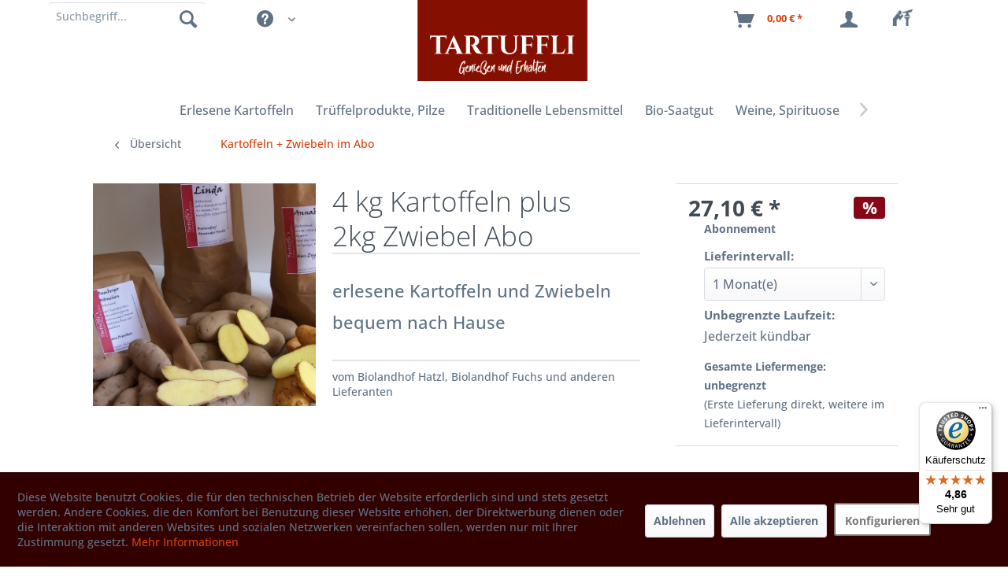

--- FILE ---
content_type: text/html; charset=UTF-8
request_url: https://www.erlesene-kartoffeln.de/4-kg-kartoffeln-plus-2kg-zwiebel-abo
body_size: 26806
content:
<!DOCTYPE html> <html class="no-js" lang="de" itemscope="itemscope" itemtype="https://schema.org/WebPage"> <head> <meta name="verification" content="1f5acc87a8a3a9d27993ab8a6acb00f8">  <script async="" src="https://www.googletagmanager.com/gtag/js?id=G-FX4MKDK0M9"></script> <script>
window.dataLayer = window.dataLayer || [];
function gtag(){dataLayer.push(arguments);}
gtag('js', new Date());
gtag('config', 'G-FX4MKDK0M9');
</script> <meta charset="utf-8"> <meta name="author" content="" /> <meta name="robots" content="index,follow" /> <meta name="revisit-after" content="15 days" /> <meta name="keywords" content="Kartoffel Abo, Kartoffel Abonnement, Kartoffel-Abo" /> <meta name="description" content="Sie erhalten im Abonnement 4 kg (meist 2 x 2 kg) erlesener Kartoffeln plus 2 kg regionaler Spezialitätenzwiebeln. Wir stellen für Sie jeweils eine Au…" /> <meta property="og:type" content="product" /> <meta property="og:site_name" content="TARTUFFLI" /> <meta property="og:url" content="https://www.erlesene-kartoffeln.de/4-kg-kartoffeln-plus-2kg-zwiebel-abo" /> <meta property="og:title" content="4 kg Kartoffeln plus 2kg Zwiebel Abo" /> <meta property="og:description" content="Sie erhalten im Abonnement 4 kg (meist 2 x 2 kg) erlesener Kartoffeln plus 2 kg regionale Spezialitätenzwiebeln der Saison Wir stellen für Sie…" /> <meta property="og:image" content="https://www.erlesene-kartoffeln.de/media/image/0f/22/09/Probierpaket-hd.jpg" /> <meta property="product:brand" content="Biolandhof Andreas und Dorothee Hatzl, Esting Oberbayern" /> <meta property="product:price" content="27,10" /> <meta property="product:product_link" content="https://www.erlesene-kartoffeln.de/4-kg-kartoffeln-plus-2kg-zwiebel-abo" /> <meta name="twitter:card" content="product" /> <meta name="twitter:site" content="TARTUFFLI" /> <meta name="twitter:title" content="4 kg Kartoffeln plus 2kg Zwiebel Abo" /> <meta name="twitter:description" content="Sie erhalten im Abonnement 4 kg (meist 2 x 2 kg) erlesener Kartoffeln plus 2 kg regionale Spezialitätenzwiebeln der Saison Wir stellen für Sie…" /> <meta name="twitter:image" content="https://www.erlesene-kartoffeln.de/media/image/0f/22/09/Probierpaket-hd.jpg" /> <meta itemprop="copyrightHolder" content="TARTUFFLI" /> <meta itemprop="copyrightYear" content="2023" /> <meta itemprop="isFamilyFriendly" content="True" /> <meta itemprop="image" content="https://www.erlesene-kartoffeln.de/media/image/b6/ca/48/Tartuffli_Logo_Claim_B_RGB_web.png" /> <meta name="viewport" content="width=device-width, initial-scale=1.0"> <meta name="mobile-web-app-capable" content="yes"> <meta name="apple-mobile-web-app-title" content="TARTUFFLI"> <meta name="apple-mobile-web-app-capable" content="yes"> <meta name="apple-mobile-web-app-status-bar-style" content="default"> <link rel="apple-touch-icon-precomposed" href="https://www.erlesene-kartoffeln.de/media/image/a4/2a/4e/favicon592fc56a7bdd2.png"> <link rel="shortcut icon" href="https://www.erlesene-kartoffeln.de/media/image/a4/2a/4e/favicon592fc56a7bdd2.png"> <meta name="msapplication-navbutton-color" content="#D9400B" /> <meta name="application-name" content="TARTUFFLI" /> <meta name="msapplication-starturl" content="https://www.erlesene-kartoffeln.de/" /> <meta name="msapplication-window" content="width=1024;height=768" /> <meta name="msapplication-TileImage" content="https://www.erlesene-kartoffeln.de/media/image/a4/2a/4e/favicon592fc56a7bdd2.png"> <meta name="msapplication-TileColor" content="#D9400B"> <meta name="theme-color" content="#D9400B" /> <link rel="canonical" href="https://www.erlesene-kartoffeln.de/4-kg-kartoffeln-plus-2kg-zwiebel-abo" /> <title itemprop="name">4 kg Kartoffel und 2kg Zwiebel ABO | TARTUFFLI</title> <link href="/web/cache/1764679570_7764bda78ec8132f66807355b4b8146f.css" media="all" rel="stylesheet" type="text/css" /> <style> .icon--custom { } .nlxy-ext-logo-l1 { background:url(/media/image/aa/a7/ea/f_logo_RGB-Blue_150.jpg) no-repeat; background-size:contain; } .nlxy-ext-logo-l2 { background:url(/media/image/8f/5e/42/Insta-logo_May2016Q75l6VUcV95lY.jpg) no-repeat; background-size:contain; } .nlxy-ext-logo-l3 { background:url(/media/image/f7/d2/fc/twitter_150LcaRaDd5F1qjf.jpg) no-repeat; background-size:contain; } .nlxy-ext-logo-l4 { } .nlxy-special-logo-l1 { background:url(/media/image/0a/78/bc/EU_Organic_mit-Nummer_300x250px.png) no-repeat; background-size:contain; } .nlxy-special-logo-l2 { background:url(/media/image/93/77/86/sfd-unterstuetzer-2023-logo-120-PxJX1T7KJkoVpvD.jpg) no-repeat; background-size:contain; } .nlxy-special-logo-l3 { background:url(/media/image/3b/9d/7f/Garibaldi-Weinpartner-120x120DV70bwQmxJTGo.jpg) no-repeat; background-size:contain; } .nlxy-special-logo-l4 { } .nlxy-special-logo-l5 { background:url(/media/image/36/91/ca/dhl-gogreen.png) no-repeat; background-size:contain; } /* Additional CSS */ .nlxy-special-logo > div > a.nlxy-special-logo-l2 { width: 100px !important; height: 100px !important; float: right; } .nlxy-special-logo > div > a.nlxy-special-logo-l4 { width: 138px !important; height: 100px !important; float: left; background-size:cover; } .nlxy-special-logo > div > a.nlxy-special-logo-l3 { width: 190px; } .nlxy-special-logo, .nlxy-footer-specials { text-align: right !important; } .nlxy-special-logo.x3 > div, .nlxy-special-logo.x2 > div { width:auto; } .nlxy-special-logo-l4-con { margin-right: 20px; } .nlxy-ext-logo > div { width: 30px !important; } </style> <style> @media screen and (min-width: 78.75em) { .header-main .container, .container.js--menu-scroller, .page-wrap>section.container { max-width: 85%; } } </style> <link rel="preload" href="/themes/Frontend/Tartufflis_Theme_Six/frontend/_public/src/fonts/Sexy-Queen.ttf" as="font" crossorigin="anonymous"> <style> @font-face { font-family: 'Sexy-Queen'; font-display: swap; src: local('Sexy-Queen'), url('/themes/Frontend/Tartufflis_Theme_Six/frontend/_public/src/fonts/Sexy-Queen.ttf') format('truetype'); } </style> <link rel="preconnect" href="https://widgets.trustedshops.com"> <link rel="dns-prefetch" href="https://widgets.trustedshops.com"> <link rel="preconnect" href="https://ssl.google-analytics.com"> <link rel="prefetch" href="https://ssl.google-analytics.com/ga.js"> <style> .dtgs-emotionbanner-text { font-size: 16px; } @media only screen and (max-width: 768px) { .dtgs-emotionbanner-text { font-size: 16px !important; } } @media only screen and (max-width: 992px) { .dtgs-emotionbanner-text { font-size: 16px !important; } } @media only screen and (max-width: 1200px) { .dtgs-emotionbanner-text { font-size: 16px !important; } } </style> <script>
window.basketData = {
hasData: false,
data:[]
};
</script> <script>
var gaProperty = 'UA-496951-1';
// Disable tracking if the opt-out cookie exists.
var disableStr = 'ga-disable-' + gaProperty;
if (document.cookie.indexOf(disableStr + '=true') > -1) {
window[disableStr] = true;
}
// Opt-out function
function gaOptout() {
document.cookie = disableStr + '=true; expires=Thu, 31 Dec 2199 23:59:59 UTC; path=/';
window[disableStr] = true;
}
</script> <div data-googleAnalytics="true" data-googleConversionID="" data-googleConversionLabel="" data-googleConversionLanguage="" data-googleTrackingID="UA-496951-1" data-googleAnonymizeIp="1" data-googleOptOutCookie="1" data-googleTrackingLibrary="ga" data-realAmount="" data-showCookieNote="1" data-cookieNoteMode="1" > </div>  <script src="https://integrations.etrusted.com/applications/widget.js/v2" defer="" async=""></script>  <script type="text/javascript">
(function () {
var _tsid = 'X0F8CADB557965EDE47003F4TC560EAA5';
_tsConfig = {
'yOffset': '0', /* offset from page bottom */
'variant': 'reviews', /* default, reviews, custom, custom_reviews */
'customElementId': '', /* required for variants custom and custom_reviews */
'trustcardDirection': '', /* for custom variants: topRight, topLeft, bottomRight, bottomLeft */
'disableResponsive': 'false', /* deactivate responsive behaviour */
'disableTrustbadge': 'false' /* deactivate trustbadge */
};
var _ts = document.createElement('script');
_ts.type = 'text/javascript';
_ts.charset = 'utf-8';
_ts.async = true;
_ts.src = '//widgets.trustedshops.com/js/' + _tsid + '.js';
var __ts = document.getElementsByTagName('script')[0];
__ts.parentNode.insertBefore(_ts, __ts);
})();
</script>  <script async="" src="https://www.googletagmanager.com/gtag/js?id=AW-1068878032"></script> <script> window.dataLayer = window.dataLayer || []; function gtag(){dataLayer.push(arguments);} gtag('js', new Date()); gtag('config', 'AW-1068878032'); </script> </head> <body class="is--ctl-detail is--act-index" > <input type="hidden" id="jsLoadMethod" value="async"> <div data-paypalUnifiedMetaDataContainer="true" data-paypalUnifiedRestoreOrderNumberUrl="https://www.erlesene-kartoffeln.de/widgets/PaypalUnifiedOrderNumber/restoreOrderNumber" class="is--hidden"> </div> <div class="page-wrap"> <noscript class="noscript-main"> <div class="alert is--warning"> <div class="alert--icon"> <i class="icon--element icon--warning"></i> </div> <div class="alert--content"> Um TARTUFFLI in vollem Umfang nutzen zu k&ouml;nnen, empfehlen wir Ihnen Javascript in Ihrem Browser zu aktiveren. </div> </div> </noscript> <div class="container nlxy-cart"> <div class="container--ajax-cart" data-collapse-cart="true" data-displayMode="offcanvas"></div> </div> <div class="logo-main block-group" role="banner"> <div class="logo--shop block n-logo"> <a class="logo--link" href="https://www.erlesene-kartoffeln.de/" title="TARTUFFLI - zur Startseite wechseln"> <picture> <source srcset="https://www.erlesene-kartoffeln.de/media/image/b6/ca/48/Tartuffli_Logo_Claim_B_RGB_web.png" media="(min-width: 78.75em)"> <source srcset="https://www.erlesene-kartoffeln.de/media/image/b6/ca/48/Tartuffli_Logo_Claim_B_RGB_web.png" media="(min-width: 64em)"> <source srcset="https://www.erlesene-kartoffeln.de/media/image/b6/ca/48/Tartuffli_Logo_Claim_B_RGB_web.png" media="(min-width: 48em)"> <img srcset="https://www.erlesene-kartoffeln.de/media/image/b6/ca/48/Tartuffli_Logo_Claim_B_RGB_web.png" alt="TARTUFFLI - zur Startseite wechseln" /> </picture> </a> </div> <div class="n-resc"></div> </div> <header class="header-main"> <div class="container header--navigation"> <nav class="shop--navigation block-group nlxy-shop-navigation"> <ul class="navigation--list block-group" role="menubar"> <li class="navigation--entry entry--menu-left" role="menuitem"> <a class="entry--link entry--trigger btn is--icon-left" href="#offcanvas--left" data-offcanvas="true" data-offCanvasSelector=".sidebar-main"> <i class="icon--menu"></i> Menü </a> </li>  <li class="navigation--entry entry--notepad" role="menuitem"> <a href="https://www.erlesene-kartoffeln.de/note" title="Merkzettel" class="btn"> <i class="icon--nlxy--bg-notify"><img src='https://traditionelle-lebensmittel.org/media/image/45/69/9a/FoodScout-2-0-logo-duo-68x24.png' alt="FoodScout"/></i> </a> </li> <li class="navigation--entry entry--account" role="menuitem" data-offcanvas="true" data-offCanvasSelector=".account--dropdown-navigation"> <a href="https://www.erlesene-kartoffeln.de/account" title="Mein Konto" aria-label="Mein Konto" class="btn is--icon-left entry--link account--link"> <i class="icon--account"></i> <span class="account--display"> Mein Konto </span> </a> </li> <li class="navigation--entry entry--cart" role="menuitem"> <a class="btn is--icon-left cart--link" href="https://www.erlesene-kartoffeln.de/checkout/cart" title="Warenkorb" aria-label="Warenkorb"> <span class="cart--display"> Warenkorb </span> <span class="badge is--primary is--minimal cart--quantity is--hidden">0</span> <i class="icon--basket"></i> <span class="cart--amount"> 0,00&nbsp;&euro; * </span> </a> <div class="ajax-loader">&nbsp;</div> </li>  </ul> <ul class="navigation--list block-group" role="menubar"> <li class="navigation--entry entry--search" role="menuitem" data-search="true" aria-haspopup="true"> <a class="btn entry--link entry--trigger" href="#show-hide--search" title="Suche anzeigen / schließen"> <i class="icon--search"></i> <span class="search--display">Suchen</span> </a> <form action="/search" method="get" class="main-search--form"> <input type="search" name="sSearch" class="main-search--field" autocomplete="off" autocapitalize="off" placeholder="Suchbegriff..." maxlength="30" aria-label="Suchbegriff" /> <button type="submit" class="main-search--button" aria-label="Suchen"> <i class="icon--search"></i> <span class="main-search--text">Suchen</span> </button> <div class="form--ajax-loader">&nbsp;</div> </form> <div class="main-search--results"></div> </li> <li class="navigation--entry entry--service" role="menuitem" > <div class="navigation--entry entry--service has--drop-down" aria-haspopup="true" data-drop-down-menu="true"> <i class="icon--service"></i> <span class="action-name">Service/Hilfe</span> <ul class="service--list is--rounded" role="menu"> <li class="service--entry" role="menuitem"> <a class="service--link" href="https://www.erlesene-kartoffeln.de/kontaktformular" title="Kontakt" target="_self"> Kontakt </a> </li> <li class="service--entry" role="menuitem"> <a class="service--link" href="https://www.erlesene-kartoffeln.de/impressum" title="Impressum" > Impressum </a> </li> <li class="service--entry" role="menuitem"> <a class="service--link" href="https://www.erlesene-kartoffeln.de/datenschutzerklaerung" title="Datenschutzerklärung" > Datenschutzerklärung </a> </li> <li class="service--entry" role="menuitem"> <a class="service--link" href="https://www.erlesene-kartoffeln.de/agb" title="AGB" > AGB </a> </li> <li class="service--entry" role="menuitem"> <a class="service--link" href="https://www.erlesene-kartoffeln.de/versandkosten-und-lieferbedingungen" title="Versandkosten und Lieferbedingungen" > Versandkosten und Lieferbedingungen </a> </li> <li class="service--entry" role="menuitem"> <a class="service--link" href="https://www.erlesene-kartoffeln.de/widerrufsrecht" title="Widerrufsrecht" > Widerrufsrecht </a> </li> <li class="service--entry" role="menuitem"> <a class="service--link" href="https://www.erlesene-kartoffeln.de/ueber-uns" title="Über uns" > Über uns </a> </li> </ul> </div> </li> </ul> </nav> </div> </header> <nav class="navigation-main"> <div class="container" data-menu-scroller="true" data-listSelector=".navigation--list.container" data-viewPortSelector=".navigation--list-wrapper"> <div class="navigation--list-wrapper"> <ul class="navigation--list container" role="menubar" itemscope="itemscope" itemtype="https://schema.org/SiteNavigationElement"> <li class="navigation--entry is--home" role="menuitem"><a class="navigation--link is--first" href="https://www.erlesene-kartoffeln.de/" title="Home" aria-label="Home" itemprop="url"><span itemprop="name">Home</span></a></li><li class="navigation--entry" role="menuitem"><a class="navigation--link" href="https://www.erlesene-kartoffeln.de/erlesene-kartoffeln" title="Erlesene Kartoffeln" aria-label="Erlesene Kartoffeln" itemprop="url"><span itemprop="name">Erlesene Kartoffeln</span></a></li><li class="navigation--entry" role="menuitem"><a class="navigation--link" href="https://www.erlesene-kartoffeln.de/trueffelprodukte-pilze" title="Trüffelprodukte, Pilze" aria-label="Trüffelprodukte, Pilze" itemprop="url"><span itemprop="name">Trüffelprodukte, Pilze</span></a></li><li class="navigation--entry" role="menuitem"><a class="navigation--link" href="https://www.erlesene-kartoffeln.de/traditionelle-lebensmittel" title="Traditionelle Lebensmittel" aria-label="Traditionelle Lebensmittel" itemprop="url"><span itemprop="name">Traditionelle Lebensmittel</span></a></li><li class="navigation--entry" role="menuitem"><a class="navigation--link" href="https://www.erlesene-kartoffeln.de/bio-saatgut" title="Bio-Saatgut" aria-label="Bio-Saatgut" itemprop="url"><span itemprop="name">Bio-Saatgut</span></a></li><li class="navigation--entry" role="menuitem"><a class="navigation--link" href="https://www.erlesene-kartoffeln.de/weine-spirituosen" title="Weine, Spirituosen" aria-label="Weine, Spirituosen" itemprop="url"><span itemprop="name">Weine, Spirituosen</span></a></li><li class="navigation--entry" role="menuitem"><a class="navigation--link" href="https://www.erlesene-kartoffeln.de/sale" title="% SALE %" aria-label="% SALE %" itemprop="url"><span itemprop="name">% SALE %</span></a></li><li class="navigation--entry" role="menuitem"><a class="navigation--link" href="https://www.erlesene-kartoffeln.de/geschenkideen" title="Geschenkideen" aria-label="Geschenkideen" itemprop="url"><span itemprop="name">Geschenkideen</span></a></li> </ul> </div> <div class="advanced-menu" data-advanced-menu="true" data-hoverDelay="250"> <div class="menu--container"> <div class="button-container"> <a href="https://www.erlesene-kartoffeln.de/erlesene-kartoffeln" class="button--category" aria-label="Zur Kategorie Erlesene Kartoffeln" title="Zur Kategorie Erlesene Kartoffeln"> <i class="icon--arrow-right"></i> Zur Kategorie Erlesene Kartoffeln </a> <span class="button--close"> <i class="icon--cross"></i> </span> </div> <div class="content--wrapper has--content has--teaser"> <ul class="menu--list menu--level-0 columns--2" style="width: 50%;"> <li class="menu--list-item item--level-0" style="width: 100%"> <a href="https://www.erlesene-kartoffeln.de/kartoffelsorten-alle" class="menu--list-item-link" aria-label="Kartoffelsorten (Alle)" title="Kartoffelsorten (Alle)">Kartoffelsorten (Alle)</a> </li> <li class="menu--list-item item--level-0" style="width: 100%"> <a href="https://www.erlesene-kartoffeln.de/pflanzkartoffeln-gartenkartoffeln" class="menu--list-item-link" aria-label="Pflanzkartoffeln - Gartenkartoffeln" title="Pflanzkartoffeln - Gartenkartoffeln">Pflanzkartoffeln - Gartenkartoffeln</a> <ul class="menu--list menu--level-1 columns--2"> <li class="menu--list-item item--level-1"> <a href="https://www.erlesene-kartoffeln.de/gartenkartoffeln-speisekartoffeln-unbehandelt" class="menu--list-item-link" aria-label="Gartenkartoffeln (=Speisekartoffeln unbehandelt)" title="Gartenkartoffeln (=Speisekartoffeln unbehandelt)">Gartenkartoffeln (=Speisekartoffeln unbehandelt)</a> </li> <li class="menu--list-item item--level-1"> <a href="https://www.erlesene-kartoffeln.de/zertifizierte-pflanzkartoffeln" class="menu--list-item-link" aria-label="zertifizierte Pflanzkartoffeln" title="zertifizierte Pflanzkartoffeln">zertifizierte Pflanzkartoffeln</a> </li> <li class="menu--list-item item--level-1"> <a href="https://www.erlesene-kartoffeln.de/gartenkartoffeln-pakete-unbehandelte-speiseware" class="menu--list-item-link" aria-label="Gartenkartoffeln - Pakete (unbehandelte Speiseware)" title="Gartenkartoffeln - Pakete (unbehandelte Speiseware)">Gartenkartoffeln - Pakete (unbehandelte Speiseware)</a> </li> </ul> </li> <li class="menu--list-item item--level-0" style="width: 100%"> <a href="https://www.erlesene-kartoffeln.de/alte-kartoffelsorten-und-raritaeten" class="menu--list-item-link" aria-label="Alte Kartoffelsorten und Raritäten" title="Alte Kartoffelsorten und Raritäten">Alte Kartoffelsorten und Raritäten</a> </li> <li class="menu--list-item item--level-0" style="width: 100%"> <a href="https://www.erlesene-kartoffeln.de/bio-kartoffeln" class="menu--list-item-link" aria-label="Bio - Kartoffeln" title="Bio - Kartoffeln">Bio - Kartoffeln</a> </li> <li class="menu--list-item item--level-0" style="width: 100%"> <a href="https://www.erlesene-kartoffeln.de/kartoffel-probierpakete" class="menu--list-item-link" aria-label="Kartoffel Probierpakete" title="Kartoffel Probierpakete">Kartoffel Probierpakete</a> </li> <li class="menu--list-item item--level-0" style="width: 100%"> <a href="https://www.erlesene-kartoffeln.de/grenailles-drillinge-baby-kartoffeln" class="menu--list-item-link" aria-label="Grenailles- Drillinge - Baby Kartoffeln " title="Grenailles- Drillinge - Baby Kartoffeln ">Grenailles- Drillinge - Baby Kartoffeln </a> </li> <li class="menu--list-item item--level-0" style="width: 100%"> <a href="https://www.erlesene-kartoffeln.de/bamberger-hoernchen-g.g.a." class="menu--list-item-link" aria-label="Bamberger Hörnchen g.g.A." title="Bamberger Hörnchen g.g.A.">Bamberger Hörnchen g.g.A.</a> </li> <li class="menu--list-item item--level-0" style="width: 100%"> <a href="https://www.erlesene-kartoffeln.de/heide-kartoffeln" class="menu--list-item-link" aria-label="Heide - Kartoffeln" title="Heide - Kartoffeln">Heide - Kartoffeln</a> </li> <li class="menu--list-item item--level-0" style="width: 100%"> <a href="https://www.erlesene-kartoffeln.de/hoernchen-und-kipfler-kartoffeln" class="menu--list-item-link" aria-label="Hörnchen und Kipfler - Kartoffeln" title="Hörnchen und Kipfler - Kartoffeln">Hörnchen und Kipfler - Kartoffeln</a> </li> <li class="menu--list-item item--level-0" style="width: 100%"> <a href="https://www.erlesene-kartoffeln.de/blaue-rote-lila-violette-kartoffeln" class="menu--list-item-link" aria-label="blaue, rote, lila, violette Kartoffeln" title="blaue, rote, lila, violette Kartoffeln">blaue, rote, lila, violette Kartoffeln</a> </li> <li class="menu--list-item item--level-0" style="width: 100%"> <a href="https://www.erlesene-kartoffeln.de/andengold-solanum-phureja" class="menu--list-item-link" aria-label="Andengold, Solanum Phureja" title="Andengold, Solanum Phureja">Andengold, Solanum Phureja</a> </li> <li class="menu--list-item item--level-0" style="width: 100%"> <a href="https://www.erlesene-kartoffeln.de/folienkartoffeln-grosse" class="menu--list-item-link" aria-label="Folienkartoffeln (Große)" title="Folienkartoffeln (Große)">Folienkartoffeln (Große)</a> </li> <li class="menu--list-item item--level-0" style="width: 100%"> <a href="https://www.erlesene-kartoffeln.de/suesskartoffeln-maniok-yams" class="menu--list-item-link" aria-label="Süsskartoffeln - Maniok - Yams" title="Süsskartoffeln - Maniok - Yams">Süsskartoffeln - Maniok - Yams</a> </li> <li class="menu--list-item item--level-0" style="width: 100%"> <a href="https://www.erlesene-kartoffeln.de/kartoffel-des-jahres" class="menu--list-item-link" aria-label="Kartoffel des Jahres" title="Kartoffel des Jahres">Kartoffel des Jahres</a> </li> <li class="menu--list-item item--level-0" style="width: 100%"> <a href="https://www.erlesene-kartoffeln.de/kartoffeln-fuer-kartoffelsalat" class="menu--list-item-link" aria-label="Kartoffeln für Kartoffelsalat" title="Kartoffeln für Kartoffelsalat">Kartoffeln für Kartoffelsalat</a> </li> </ul> <div class="menu--delimiter" style="right: 50%;"></div> <div class="menu--teaser" style="width: 50%;"> <a href="https://www.erlesene-kartoffeln.de/erlesene-kartoffeln" aria-label="Zur Kategorie Erlesene Kartoffeln" title="Zur Kategorie Erlesene Kartoffeln" class="teaser--image" style="background-image: url(https://www.erlesene-kartoffeln.de/media/image/47/b7/ff/Shetland_Black_cathead.png);"></a> <div class="teaser--headline">Erlesene Kartoffeln</div> <div class="teaser--text"> Wer liebt ihn nicht, den Geschmack richtig guter Kartoffeln? Kartoffeln, die auch ohne Zutaten schmecken und bereits beim Schälen nach guten KARTOFFELN duften. Aber wo kann man heute noch zuverlässig wirklich gute Kartoffeln kaufen -... <a class="teaser--text-link" href="https://www.erlesene-kartoffeln.de/erlesene-kartoffeln" aria-label="mehr erfahren" title="mehr erfahren"> mehr erfahren </a> </div> </div> </div> </div> <div class="menu--container"> <div class="button-container"> <a href="https://www.erlesene-kartoffeln.de/trueffelprodukte-pilze" class="button--category" aria-label="Zur Kategorie Trüffelprodukte, Pilze" title="Zur Kategorie Trüffelprodukte, Pilze"> <i class="icon--arrow-right"></i> Zur Kategorie Trüffelprodukte, Pilze </a> <span class="button--close"> <i class="icon--cross"></i> </span> </div> <div class="content--wrapper has--content has--teaser"> <ul class="menu--list menu--level-0 columns--2" style="width: 50%;"> <li class="menu--list-item item--level-0" style="width: 100%"> <a href="https://www.erlesene-kartoffeln.de/trueffel" class="menu--list-item-link" aria-label="Trüffel" title="Trüffel">Trüffel</a> </li> <li class="menu--list-item item--level-0" style="width: 100%"> <a href="https://www.erlesene-kartoffeln.de/pilze" class="menu--list-item-link" aria-label="Pilze" title="Pilze">Pilze</a> </li> </ul> <div class="menu--delimiter" style="right: 50%;"></div> <div class="menu--teaser" style="width: 50%;"> <a href="https://www.erlesene-kartoffeln.de/trueffelprodukte-pilze" aria-label="Zur Kategorie Trüffelprodukte, Pilze" title="Zur Kategorie Trüffelprodukte, Pilze" class="teaser--image" style="background-image: url(https://www.erlesene-kartoffeln.de/media/image/61/45/6c/Trueffel_AS_105911181_20x6.jpg);"></a> <div class="teaser--headline">Trüffelprodukte, Pilze</div> <div class="teaser--text"> &nbsp; Unsere hochwertigen Trüffel und Trüffelprodukte stammen nur aus vertrauenswürdigen Quellen in Umbrien und im Piemont. <a class="teaser--text-link" href="https://www.erlesene-kartoffeln.de/trueffelprodukte-pilze" aria-label="mehr erfahren" title="mehr erfahren"> mehr erfahren </a> </div> </div> </div> </div> <div class="menu--container"> <div class="button-container"> <a href="https://www.erlesene-kartoffeln.de/traditionelle-lebensmittel" class="button--category" aria-label="Zur Kategorie Traditionelle Lebensmittel" title="Zur Kategorie Traditionelle Lebensmittel"> <i class="icon--arrow-right"></i> Zur Kategorie Traditionelle Lebensmittel </a> <span class="button--close"> <i class="icon--cross"></i> </span> </div> <div class="content--wrapper has--content has--teaser"> <ul class="menu--list menu--level-0 columns--2" style="width: 50%;"> <li class="menu--list-item item--level-0" style="width: 100%"> <a href="https://www.erlesene-kartoffeln.de/nudeln-reis-risotto" class="menu--list-item-link" aria-label="Nudeln, Reis, Risotto" title="Nudeln, Reis, Risotto">Nudeln, Reis, Risotto</a> <ul class="menu--list menu--level-1 columns--2"> <li class="menu--list-item item--level-1"> <a href="https://www.erlesene-kartoffeln.de/reis-risotto" class="menu--list-item-link" aria-label="Reis + Risotto" title="Reis + Risotto">Reis + Risotto</a> </li> <li class="menu--list-item item--level-1"> <a href="https://www.erlesene-kartoffeln.de/nudeln-teigwaren" class="menu--list-item-link" aria-label="Nudeln + Teigwaren" title="Nudeln + Teigwaren">Nudeln + Teigwaren</a> </li> </ul> </li> <li class="menu--list-item item--level-0" style="width: 100%"> <a href="https://www.erlesene-kartoffeln.de/essig-oel" class="menu--list-item-link" aria-label="Essig + Öl" title="Essig + Öl">Essig + Öl</a> <ul class="menu--list menu--level-1 columns--2"> <li class="menu--list-item item--level-1"> <a href="https://www.erlesene-kartoffeln.de/essig-balsamico-verjus" class="menu--list-item-link" aria-label="Essig, Balsamico, Verjus" title="Essig, Balsamico, Verjus">Essig, Balsamico, Verjus</a> </li> <li class="menu--list-item item--level-1"> <a href="https://www.erlesene-kartoffeln.de/olivenoele" class="menu--list-item-link" aria-label="Olivenöle" title="Olivenöle">Olivenöle</a> </li> <li class="menu--list-item item--level-1"> <a href="https://www.erlesene-kartoffeln.de/olivenoel-grossgebinde" class="menu--list-item-link" aria-label="Olivenöl-Grossgebinde" title="Olivenöl-Grossgebinde">Olivenöl-Grossgebinde</a> </li> <li class="menu--list-item item--level-1"> <a href="https://www.erlesene-kartoffeln.de/oliven-mezze" class="menu--list-item-link" aria-label="Oliven + Mezze" title="Oliven + Mezze">Oliven + Mezze</a> </li> <li class="menu--list-item item--level-1"> <a href="https://www.erlesene-kartoffeln.de/kernoele-aromatisierte-oele" class="menu--list-item-link" aria-label="Kernöle, aromatisierte Öle" title="Kernöle, aromatisierte Öle">Kernöle, aromatisierte Öle</a> </li> </ul> </li> <li class="menu--list-item item--level-0" style="width: 100%"> <a href="https://www.erlesene-kartoffeln.de/zutaten" class="menu--list-item-link" aria-label="Zutaten" title="Zutaten">Zutaten</a> <ul class="menu--list menu--level-1 columns--2"> <li class="menu--list-item item--level-1"> <a href="https://www.erlesene-kartoffeln.de/getreide-huelsen-mehl" class="menu--list-item-link" aria-label="Getreide, Hülsen, Mehl" title="Getreide, Hülsen, Mehl">Getreide, Hülsen, Mehl</a> </li> <li class="menu--list-item item--level-1"> <a href="https://www.erlesene-kartoffeln.de/senf-mayo-ketchup" class="menu--list-item-link" aria-label="Senf, Mayo, Ketchup" title="Senf, Mayo, Ketchup">Senf, Mayo, Ketchup</a> </li> <li class="menu--list-item item--level-1"> <a href="https://www.erlesene-kartoffeln.de/salz" class="menu--list-item-link" aria-label="Salz" title="Salz">Salz</a> </li> <li class="menu--list-item item--level-1"> <a href="https://www.erlesene-kartoffeln.de/nuesse-und-nussiges" class="menu--list-item-link" aria-label="Nüsse und Nussiges" title="Nüsse und Nussiges">Nüsse und Nussiges</a> </li> </ul> </li> <li class="menu--list-item item--level-0" style="width: 100%"> <a href="https://www.erlesene-kartoffeln.de/sugo-saucen" class="menu--list-item-link" aria-label="Sugo, Saucen" title="Sugo, Saucen">Sugo, Saucen</a> </li> <li class="menu--list-item item--level-0" style="width: 100%"> <a href="https://www.erlesene-kartoffeln.de/wurst-kaese-fisch" class="menu--list-item-link" aria-label="Wurst, Käse, Fisch" title="Wurst, Käse, Fisch">Wurst, Käse, Fisch</a> <ul class="menu--list menu--level-1 columns--2"> <li class="menu--list-item item--level-1"> <a href="https://www.erlesene-kartoffeln.de/kaese-butter" class="menu--list-item-link" aria-label="Käse, Butter" title="Käse, Butter">Käse, Butter</a> </li> <li class="menu--list-item item--level-1"> <a href="https://www.erlesene-kartoffeln.de/salami-schinken-ragu" class="menu--list-item-link" aria-label="Salami, Schinken, Ragù" title="Salami, Schinken, Ragù">Salami, Schinken, Ragù</a> </li> <li class="menu--list-item item--level-1"> <a href="https://www.erlesene-kartoffeln.de/fisch-und-meer" class="menu--list-item-link" aria-label="Fisch und Meer" title="Fisch und Meer">Fisch und Meer</a> </li> </ul> </li> <li class="menu--list-item item--level-0" style="width: 100%"> <a href="https://www.erlesene-kartoffeln.de/fruechte-gemuese" class="menu--list-item-link" aria-label="Früchte, Gemüse" title="Früchte, Gemüse">Früchte, Gemüse</a> <ul class="menu--list menu--level-1 columns--2"> <li class="menu--list-item item--level-1"> <a href="https://www.erlesene-kartoffeln.de/antipasti" class="menu--list-item-link" aria-label="Antipasti" title="Antipasti">Antipasti</a> </li> <li class="menu--list-item item--level-1"> <a href="https://www.erlesene-kartoffeln.de/frisches-obst-und-gemuese" class="menu--list-item-link" aria-label="frisches Obst und Gemüse" title="frisches Obst und Gemüse">frisches Obst und Gemüse</a> </li> <li class="menu--list-item item--level-1"> <a href="https://www.erlesene-kartoffeln.de/fruchtiges-konfitueren" class="menu--list-item-link" aria-label="Fruchtiges, Konfitüren" title="Fruchtiges, Konfitüren">Fruchtiges, Konfitüren</a> </li> <li class="menu--list-item item--level-1"> <a href="https://www.erlesene-kartoffeln.de/gemuese-spargel-zwiebeln-knoblauch" class="menu--list-item-link" aria-label="Gemüse, Spargel, Zwiebeln, Knoblauch" title="Gemüse, Spargel, Zwiebeln, Knoblauch">Gemüse, Spargel, Zwiebeln, Knoblauch</a> </li> <li class="menu--list-item item--level-1"> <a href="https://www.erlesene-kartoffeln.de/pesto-bruschetta" class="menu--list-item-link" aria-label="Pesto + Bruschetta" title="Pesto + Bruschetta">Pesto + Bruschetta</a> </li> <li class="menu--list-item item--level-1"> <a href="https://www.erlesene-kartoffeln.de/alles-tomate" class="menu--list-item-link" aria-label="Alles Tomate" title="Alles Tomate">Alles Tomate</a> </li> </ul> </li> <li class="menu--list-item item--level-0" style="width: 100%"> <a href="https://www.erlesene-kartoffeln.de/gewuerze-kraeuter-fonds" class="menu--list-item-link" aria-label="Gewürze, Kräuter, Fonds" title="Gewürze, Kräuter, Fonds">Gewürze, Kräuter, Fonds</a> </li> <li class="menu--list-item item--level-0" style="width: 100%"> <a href="https://www.erlesene-kartoffeln.de/neue-produkte" class="menu--list-item-link" aria-label="Neue Produkte !" title="Neue Produkte !">Neue Produkte !</a> </li> <li class="menu--list-item item--level-0" style="width: 100%"> <a href="https://www.erlesene-kartoffeln.de/cat/index/sCategory/1321" class="menu--list-item-link" aria-label="Gebäck" title="Gebäck">Gebäck</a> <ul class="menu--list menu--level-1 columns--2"> <li class="menu--list-item item--level-1"> <a href="https://www.erlesene-kartoffeln.de/gebaeck" class="menu--list-item-link" aria-label="Gebäck" title="Gebäck">Gebäck</a> </li> <li class="menu--list-item item--level-1"> <a href="https://www.erlesene-kartoffeln.de/panettone-pandoro-colomba" class="menu--list-item-link" aria-label="Panettone, Pandoro, Colomba" title="Panettone, Pandoro, Colomba">Panettone, Pandoro, Colomba</a> </li> </ul> </li> <li class="menu--list-item item--level-0" style="width: 100%"> <a href="https://www.erlesene-kartoffeln.de/suesses" class="menu--list-item-link" aria-label="Süßes" title="Süßes">Süßes</a> <ul class="menu--list menu--level-1 columns--2"> <li class="menu--list-item item--level-1"> <a href="https://www.erlesene-kartoffeln.de/schokoladentrueffel-tartufi-dolci" class="menu--list-item-link" aria-label="Schokoladentrüffel, Tartufi Dolci" title="Schokoladentrüffel, Tartufi Dolci">Schokoladentrüffel, Tartufi Dolci</a> </li> <li class="menu--list-item item--level-1"> <a href="https://www.erlesene-kartoffeln.de/bonbons" class="menu--list-item-link" aria-label="Bonbons" title="Bonbons">Bonbons</a> </li> <li class="menu--list-item item--level-1"> <a href="https://www.erlesene-kartoffeln.de/nougat" class="menu--list-item-link" aria-label="Nougat" title="Nougat">Nougat</a> </li> <li class="menu--list-item item--level-1"> <a href="https://www.erlesene-kartoffeln.de/honig" class="menu--list-item-link" aria-label="Honig" title="Honig">Honig</a> </li> <li class="menu--list-item item--level-1"> <a href="https://www.erlesene-kartoffeln.de/fruehstueck" class="menu--list-item-link" aria-label="Frühstück" title="Frühstück">Frühstück</a> </li> <li class="menu--list-item item--level-1"> <a href="https://www.erlesene-kartoffeln.de/schokolade" class="menu--list-item-link" aria-label="Schokolade" title="Schokolade">Schokolade</a> </li> </ul> </li> <li class="menu--list-item item--level-0" style="width: 100%"> <a href="https://www.erlesene-kartoffeln.de/saefte-sirup-getraenke" class="menu--list-item-link" aria-label="Säfte, Sirup, Getränke" title="Säfte, Sirup, Getränke">Säfte, Sirup, Getränke</a> <ul class="menu--list menu--level-1 columns--2"> <li class="menu--list-item item--level-1"> <a href="https://www.erlesene-kartoffeln.de/kaffee-tee-kakao" class="menu--list-item-link" aria-label="Kaffee, Tee, Kakao" title="Kaffee, Tee, Kakao">Kaffee, Tee, Kakao</a> </li> <li class="menu--list-item item--level-1"> <a href="https://www.erlesene-kartoffeln.de/limonaden-tonic" class="menu--list-item-link" aria-label="Limonaden &amp; Tonic" title="Limonaden &amp; Tonic">Limonaden & Tonic</a> </li> <li class="menu--list-item item--level-1"> <a href="https://www.erlesene-kartoffeln.de/sirup" class="menu--list-item-link" aria-label="Sirup" title="Sirup">Sirup</a> </li> <li class="menu--list-item item--level-1"> <a href="https://www.erlesene-kartoffeln.de/fruchtsaefte" class="menu--list-item-link" aria-label="Fruchtsäfte" title="Fruchtsäfte">Fruchtsäfte</a> </li> </ul> </li> </ul> <div class="menu--delimiter" style="right: 50%;"></div> <div class="menu--teaser" style="width: 50%;"> <a href="https://www.erlesene-kartoffeln.de/traditionelle-lebensmittel" aria-label="Zur Kategorie Traditionelle Lebensmittel" title="Zur Kategorie Traditionelle Lebensmittel" class="teaser--image" style="background-image: url(https://www.erlesene-kartoffeln.de/media/image/ec/ba/36/Tropea-2000x600.jpg);"></a> <div class="teaser--headline">Traditionelle Lebensmittel</div> <div class="teaser--text"> TARTUFFLI - der Marktplatz für bedrohte Geschmackserlebnisse. Der Genuss traditioneller und handwerklicher Lebensmittel ist für uns weder Luxus noch Feinkost, sondern Ausdruck einer ursprünglichen Lebensmittelkultur, die nur dann bewahrt... <a class="teaser--text-link" href="https://www.erlesene-kartoffeln.de/traditionelle-lebensmittel" aria-label="mehr erfahren" title="mehr erfahren"> mehr erfahren </a> </div> </div> </div> </div> <div class="menu--container"> <div class="button-container"> <a href="https://www.erlesene-kartoffeln.de/bio-saatgut" class="button--category" aria-label="Zur Kategorie Bio-Saatgut" title="Zur Kategorie Bio-Saatgut"> <i class="icon--arrow-right"></i> Zur Kategorie Bio-Saatgut </a> <span class="button--close"> <i class="icon--cross"></i> </span> </div> <div class="content--wrapper has--content has--teaser"> <ul class="menu--list menu--level-0 columns--2" style="width: 50%;"> <li class="menu--list-item item--level-0" style="width: 100%"> <a href="https://www.erlesene-kartoffeln.de/saatgut-alter-sorten" class="menu--list-item-link" aria-label="Saatgut Alter Sorten" title="Saatgut Alter Sorten">Saatgut Alter Sorten</a> </li> <li class="menu--list-item item--level-0" style="width: 100%"> <a href="https://www.erlesene-kartoffeln.de/blatt-und-kohlgemuese" class="menu--list-item-link" aria-label="Blatt- und Kohlgemüse" title="Blatt- und Kohlgemüse">Blatt- und Kohlgemüse</a> </li> <li class="menu--list-item item--level-0" style="width: 100%"> <a href="https://www.erlesene-kartoffeln.de/salate" class="menu--list-item-link" aria-label="Salate" title="Salate">Salate</a> </li> <li class="menu--list-item item--level-0" style="width: 100%"> <a href="https://www.erlesene-kartoffeln.de/erbsen-bohnen-mais" class="menu--list-item-link" aria-label="Erbsen, Bohnen, Mais" title="Erbsen, Bohnen, Mais">Erbsen, Bohnen, Mais</a> </li> <li class="menu--list-item item--level-0" style="width: 100%"> <a href="https://www.erlesene-kartoffeln.de/tomatenraritaeten" class="menu--list-item-link" aria-label="Tomatenraritäten" title="Tomatenraritäten">Tomatenraritäten</a> </li> <li class="menu--list-item item--level-0" style="width: 100%"> <a href="https://www.erlesene-kartoffeln.de/wurzeln-rueben-zwiebeln" class="menu--list-item-link" aria-label="Wurzeln, Rüben, Zwiebeln" title="Wurzeln, Rüben, Zwiebeln">Wurzeln, Rüben, Zwiebeln</a> </li> <li class="menu--list-item item--level-0" style="width: 100%"> <a href="https://www.erlesene-kartoffeln.de/gurke-zuccini-paprika" class="menu--list-item-link" aria-label="Gurke, Zuccini, Paprika" title="Gurke, Zuccini, Paprika">Gurke, Zuccini, Paprika</a> </li> <li class="menu--list-item item--level-0" style="width: 100%"> <a href="https://www.erlesene-kartoffeln.de/kuerbis-melone" class="menu--list-item-link" aria-label="Kürbis &amp; Melone" title="Kürbis &amp; Melone">Kürbis & Melone</a> </li> <li class="menu--list-item item--level-0" style="width: 100%"> <a href="https://www.erlesene-kartoffeln.de/kraeuter-gewuerze" class="menu--list-item-link" aria-label="Kräuter &amp; Gewürze" title="Kräuter &amp; Gewürze">Kräuter & Gewürze</a> </li> <li class="menu--list-item item--level-0" style="width: 100%"> <a href="https://www.erlesene-kartoffeln.de/heilpflanzen" class="menu--list-item-link" aria-label="Heilpflanzen" title="Heilpflanzen">Heilpflanzen</a> </li> <li class="menu--list-item item--level-0" style="width: 100%"> <a href="https://www.erlesene-kartoffeln.de/bienenpflanzen" class="menu--list-item-link" aria-label="Bienenpflanzen" title="Bienenpflanzen">Bienenpflanzen</a> </li> <li class="menu--list-item item--level-0" style="width: 100%"> <a href="https://www.erlesene-kartoffeln.de/blumen" class="menu--list-item-link" aria-label="Blumen" title="Blumen">Blumen</a> </li> <li class="menu--list-item item--level-0" style="width: 100%"> <a href="https://www.erlesene-kartoffeln.de/gruenduengung" class="menu--list-item-link" aria-label="Gründüngung" title="Gründüngung">Gründüngung</a> </li> <li class="menu--list-item item--level-0" style="width: 100%"> <a href="https://www.erlesene-kartoffeln.de/sommeraussaaten" class="menu--list-item-link" aria-label="Sommeraussaaten" title="Sommeraussaaten">Sommeraussaaten</a> </li> </ul> <div class="menu--delimiter" style="right: 50%;"></div> <div class="menu--teaser" style="width: 50%;"> <a href="https://www.erlesene-kartoffeln.de/bio-saatgut" aria-label="Zur Kategorie Bio-Saatgut" title="Zur Kategorie Bio-Saatgut" class="teaser--image" style="background-image: url(https://www.erlesene-kartoffeln.de/media/image/78/a0/5e/sativa-garten-1920x549.jpg);"></a> <div class="teaser--headline">Bio-Saatgut</div> <div class="teaser--text"> Bio Saatgut &amp; Demeter-Saatgut können Sie hier versandkostenfrei bestellen Das hier erhältliche Bio Saatgut ist weder aus Hybridzucht noch aus gentechnisch manipulierten Pflanzen gewonnen. Das bedeutet unter Anderem, das sich jederzeit (auch... <a class="teaser--text-link" href="https://www.erlesene-kartoffeln.de/bio-saatgut" aria-label="mehr erfahren" title="mehr erfahren"> mehr erfahren </a> </div> </div> </div> </div> <div class="menu--container"> <div class="button-container"> <a href="https://www.erlesene-kartoffeln.de/weine-spirituosen" class="button--category" aria-label="Zur Kategorie Weine, Spirituosen" title="Zur Kategorie Weine, Spirituosen"> <i class="icon--arrow-right"></i> Zur Kategorie Weine, Spirituosen </a> <span class="button--close"> <i class="icon--cross"></i> </span> </div> <div class="content--wrapper has--content has--teaser"> <ul class="menu--list menu--level-0 columns--2" style="width: 50%;"> <li class="menu--list-item item--level-0" style="width: 100%"> <a href="https://www.erlesene-kartoffeln.de/weine-fuer-jeden-tag-unter-10" class="menu--list-item-link" aria-label="Weine für jeden Tag unter 10€" title="Weine für jeden Tag unter 10€">Weine für jeden Tag unter 10€</a> </li> <li class="menu--list-item item--level-0" style="width: 100%"> <a href="https://www.erlesene-kartoffeln.de/rotwein" class="menu--list-item-link" aria-label="Rotwein" title="Rotwein">Rotwein</a> </li> <li class="menu--list-item item--level-0" style="width: 100%"> <a href="https://www.erlesene-kartoffeln.de/weisswein" class="menu--list-item-link" aria-label="Weisswein" title="Weisswein">Weisswein</a> </li> <li class="menu--list-item item--level-0" style="width: 100%"> <a href="https://www.erlesene-kartoffeln.de/rosewein" class="menu--list-item-link" aria-label="Roséwein" title="Roséwein">Roséwein</a> </li> <li class="menu--list-item item--level-0" style="width: 100%"> <a href="https://www.erlesene-kartoffeln.de/port-sherry-marsala-dessertweine" class="menu--list-item-link" aria-label="Port, Sherry, Marsala, Dessertweine" title="Port, Sherry, Marsala, Dessertweine">Port, Sherry, Marsala, Dessertweine</a> </li> <li class="menu--list-item item--level-0" style="width: 100%"> <a href="https://www.erlesene-kartoffeln.de/schaumwein-champagner-spumante" class="menu--list-item-link" aria-label="Schaumwein, Champagner, Spumante" title="Schaumwein, Champagner, Spumante">Schaumwein, Champagner, Spumante</a> </li> <li class="menu--list-item item--level-0" style="width: 100%"> <a href="https://www.erlesene-kartoffeln.de/fruchtweine-seccos" class="menu--list-item-link" aria-label="Fruchtweine, Seccos" title="Fruchtweine, Seccos">Fruchtweine, Seccos</a> </li> <li class="menu--list-item item--level-0" style="width: 100%"> <a href="https://www.erlesene-kartoffeln.de/braende-likoere" class="menu--list-item-link" aria-label="Brände, Liköre" title="Brände, Liköre">Brände, Liköre</a> </li> </ul> <div class="menu--delimiter" style="right: 50%;"></div> <div class="menu--teaser" style="width: 50%;"> <a href="https://www.erlesene-kartoffeln.de/weine-spirituosen" aria-label="Zur Kategorie Weine, Spirituosen" title="Zur Kategorie Weine, Spirituosen" class="teaser--image" style="background-image: url(https://www.erlesene-kartoffeln.de/media/image/f2/f0/1f/weinstock-1920-AS_282208985.jpg);"></a> <div class="teaser--headline">Weine, Spirituosen</div> <div class="teaser--text"> Wissen, was man genießt - Ich möchte die Geschichte einer Speise kennen. Ich möchte wissen, woher die Nahrung kommt. Ich stelle mir gerne die Hände derer vor, die das, was ich esse, angebaut, verarbeitet und gekocht haben. (Carlo... <a class="teaser--text-link" href="https://www.erlesene-kartoffeln.de/weine-spirituosen" aria-label="mehr erfahren" title="mehr erfahren"> mehr erfahren </a> </div> </div> </div> </div> <div class="menu--container"> <div class="button-container"> <a href="https://www.erlesene-kartoffeln.de/sale" class="button--category" aria-label="Zur Kategorie % SALE %" title="Zur Kategorie % SALE %"> <i class="icon--arrow-right"></i> Zur Kategorie % SALE % </a> <span class="button--close"> <i class="icon--cross"></i> </span> </div> <div class="content--wrapper has--teaser"> <div class="menu--teaser" style="width: 100%;"> <a href="https://www.erlesene-kartoffeln.de/sale" aria-label="Zur Kategorie % SALE %" title="Zur Kategorie % SALE %" class="teaser--image" style="background-image: url(https://www.erlesene-kartoffeln.de/media/image/8c/b0/ca/Aktionen-1700YF6lMaGRruTfN.jpg);"></a> <div class="teaser--text"> &nbsp; %Sale% Gerade traditionelle und handwerkliche Produkte weisen oft ein deutlich kürzeres Mindest-Haltbarkeitsdatum auf als hochverarbeitetete Lebensmittel. Das stellt eine große Herausforderung für den Handel dar, denn viele... <a class="teaser--text-link" href="https://www.erlesene-kartoffeln.de/sale" aria-label="mehr erfahren" title="mehr erfahren"> mehr erfahren </a> </div> </div> </div> </div> <div class="menu--container"> <div class="button-container"> <a href="https://www.erlesene-kartoffeln.de/geschenkideen" class="button--category" aria-label="Zur Kategorie Geschenkideen" title="Zur Kategorie Geschenkideen"> <i class="icon--arrow-right"></i> Zur Kategorie Geschenkideen </a> <span class="button--close"> <i class="icon--cross"></i> </span> </div> <div class="content--wrapper has--content has--teaser"> <ul class="menu--list menu--level-0 columns--2" style="width: 50%;"> <li class="menu--list-item item--level-0" style="width: 100%"> <a href="https://www.erlesene-kartoffeln.de/adventliches" class="menu--list-item-link" aria-label="Adventliches" title="Adventliches">Adventliches</a> </li> <li class="menu--list-item item--level-0" style="width: 100%"> <a href="https://www.erlesene-kartoffeln.de/geschenke" class="menu--list-item-link" aria-label="Geschenke" title="Geschenke">Geschenke</a> </li> <li class="menu--list-item item--level-0" style="width: 100%"> <a href="https://www.erlesene-kartoffeln.de/themenpakete" class="menu--list-item-link" aria-label="Themenpakete" title="Themenpakete">Themenpakete</a> </li> <li class="menu--list-item item--level-0" style="width: 100%"> <a href="https://www.erlesene-kartoffeln.de/nuetzliches-schoenes" class="menu--list-item-link" aria-label="Nützliches + Schönes" title="Nützliches + Schönes">Nützliches + Schönes</a> </li> <li class="menu--list-item item--level-0" style="width: 100%"> <a href="https://www.erlesene-kartoffeln.de/grillsaison" class="menu--list-item-link" aria-label="Grillsaison" title="Grillsaison">Grillsaison</a> </li> <li class="menu--list-item item--level-0" style="width: 100%"> <a href="https://www.erlesene-kartoffeln.de/buecher-dvds" class="menu--list-item-link" aria-label="Bücher + DVDs" title="Bücher + DVDs">Bücher + DVDs</a> </li> </ul> <div class="menu--delimiter" style="right: 50%;"></div> <div class="menu--teaser" style="width: 50%;"> <a href="https://www.erlesene-kartoffeln.de/geschenkideen" aria-label="Zur Kategorie Geschenkideen" title="Zur Kategorie Geschenkideen" class="teaser--image" style="background-image: url(https://www.erlesene-kartoffeln.de/media/image/ae/42/5f/KartoffelnundWein1920x550.jpg);"></a> </div> </div> </div> </div> </div> </nav> <section class="content-main container block-group"> <nav class="content--breadcrumb block"> <a class="breadcrumb--button breadcrumb--link" href="https://www.erlesene-kartoffeln.de/kartoffeln-zwiebeln-im-abo" title="Übersicht"> <i class="icon--arrow-left"></i> <span class="breadcrumb--title">Übersicht</span> </a> <ul class="breadcrumb--list" role="menu" itemscope itemtype="https://schema.org/BreadcrumbList"> <li role="menuitem" class="breadcrumb--entry is--active" itemprop="itemListElement" itemscope itemtype="https://schema.org/ListItem"> <a class="breadcrumb--link" href="https://www.erlesene-kartoffeln.de/kartoffeln-zwiebeln-im-abo" title="Kartoffeln + Zwiebeln im Abo" itemprop="item"> <link itemprop="url" href="https://www.erlesene-kartoffeln.de/kartoffeln-zwiebeln-im-abo" /> <span class="breadcrumb--title" itemprop="name">Kartoffeln + Zwiebeln im Abo</span> </a> <meta itemprop="position" content="0" /> </li> </ul> </nav> <nav class="product--navigation"> <a href="#" class="navigation--link link--prev"> <div class="link--prev-button"> <span class="link--prev-inner">Zurück</span> </div> <div class="image--wrapper"> <div class="image--container"></div> </div> </a> <a href="#" class="navigation--link link--next"> <div class="link--next-button"> <span class="link--next-inner">Vor</span> </div> <div class="image--wrapper"> <div class="image--container"></div> </div> </a> </nav> <div class="content-main--inner"> <div id='cookie-consent' class='off-canvas is--left block-transition' data-cookie-consent-manager='true' data-cookieTimeout='7'> <div class='cookie-consent--header cookie-consent--close'> Cookie-Einstellungen <i class="icon--arrow-right"></i> </div> <div class='cookie-consent--description'> Diese Website benutzt Cookies, die für den technischen Betrieb der Website erforderlich sind und stets gesetzt werden. Andere Cookies, die den Komfort bei Benutzung dieser Website erhöhen, der Direktwerbung dienen oder die Interaktion mit anderen Websites und sozialen Netzwerken vereinfachen sollen, werden nur mit Ihrer Zustimmung gesetzt. </div> <div class='cookie-consent--configuration'> <div class='cookie-consent--configuration-header'> <div class='cookie-consent--configuration-header-text'>Konfiguration</div> </div> <div class='cookie-consent--configuration-main'> <div class='cookie-consent--group'> <input type="hidden" class="cookie-consent--group-name" value="technical" /> <label class="cookie-consent--group-state cookie-consent--state-input cookie-consent--required"> <input type="checkbox" name="technical-state" class="cookie-consent--group-state-input" disabled="disabled" checked="checked"/> <span class="cookie-consent--state-input-element"></span> </label> <div class='cookie-consent--group-title' data-collapse-panel='true' data-contentSiblingSelector=".cookie-consent--group-container"> <div class="cookie-consent--group-title-label cookie-consent--state-label"> Technisch erforderlich </div> <span class="cookie-consent--group-arrow is-icon--right"> <i class="icon--arrow-right"></i> </span> </div> <div class='cookie-consent--group-container'> <div class='cookie-consent--group-description'> Diese Cookies sind für die Grundfunktionen des Shops notwendig. </div> <div class='cookie-consent--cookies-container'> <div class='cookie-consent--cookie'> <input type="hidden" class="cookie-consent--cookie-name" value="cookieDeclined" /> <label class="cookie-consent--cookie-state cookie-consent--state-input cookie-consent--required"> <input type="checkbox" name="cookieDeclined-state" class="cookie-consent--cookie-state-input" disabled="disabled" checked="checked" /> <span class="cookie-consent--state-input-element"></span> </label> <div class='cookie--label cookie-consent--state-label'> "Alle Cookies ablehnen" Cookie </div> </div> <div class='cookie-consent--cookie'> <input type="hidden" class="cookie-consent--cookie-name" value="allowCookie" /> <label class="cookie-consent--cookie-state cookie-consent--state-input cookie-consent--required"> <input type="checkbox" name="allowCookie-state" class="cookie-consent--cookie-state-input" disabled="disabled" checked="checked" /> <span class="cookie-consent--state-input-element"></span> </label> <div class='cookie--label cookie-consent--state-label'> "Alle Cookies annehmen" Cookie </div> </div> <div class='cookie-consent--cookie'> <input type="hidden" class="cookie-consent--cookie-name" value="shop" /> <label class="cookie-consent--cookie-state cookie-consent--state-input cookie-consent--required"> <input type="checkbox" name="shop-state" class="cookie-consent--cookie-state-input" disabled="disabled" checked="checked" /> <span class="cookie-consent--state-input-element"></span> </label> <div class='cookie--label cookie-consent--state-label'> Ausgewählter Shop </div> </div> <div class='cookie-consent--cookie'> <input type="hidden" class="cookie-consent--cookie-name" value="csrf_token" /> <label class="cookie-consent--cookie-state cookie-consent--state-input cookie-consent--required"> <input type="checkbox" name="csrf_token-state" class="cookie-consent--cookie-state-input" disabled="disabled" checked="checked" /> <span class="cookie-consent--state-input-element"></span> </label> <div class='cookie--label cookie-consent--state-label'> CSRF-Token </div> </div> <div class='cookie-consent--cookie'> <input type="hidden" class="cookie-consent--cookie-name" value="cookiePreferences" /> <label class="cookie-consent--cookie-state cookie-consent--state-input cookie-consent--required"> <input type="checkbox" name="cookiePreferences-state" class="cookie-consent--cookie-state-input" disabled="disabled" checked="checked" /> <span class="cookie-consent--state-input-element"></span> </label> <div class='cookie--label cookie-consent--state-label'> Cookie-Einstellungen </div> </div> <div class='cookie-consent--cookie'> <input type="hidden" class="cookie-consent--cookie-name" value="x-cache-context-hash" /> <label class="cookie-consent--cookie-state cookie-consent--state-input cookie-consent--required"> <input type="checkbox" name="x-cache-context-hash-state" class="cookie-consent--cookie-state-input" disabled="disabled" checked="checked" /> <span class="cookie-consent--state-input-element"></span> </label> <div class='cookie--label cookie-consent--state-label'> Individuelle Preise </div> </div> <div class='cookie-consent--cookie'> <input type="hidden" class="cookie-consent--cookie-name" value="nocache" /> <label class="cookie-consent--cookie-state cookie-consent--state-input cookie-consent--required"> <input type="checkbox" name="nocache-state" class="cookie-consent--cookie-state-input" disabled="disabled" checked="checked" /> <span class="cookie-consent--state-input-element"></span> </label> <div class='cookie--label cookie-consent--state-label'> Kundenspezifisches Caching </div> </div> <div class='cookie-consent--cookie'> <input type="hidden" class="cookie-consent--cookie-name" value="paypal-cookies" /> <label class="cookie-consent--cookie-state cookie-consent--state-input cookie-consent--required"> <input type="checkbox" name="paypal-cookies-state" class="cookie-consent--cookie-state-input" disabled="disabled" checked="checked" /> <span class="cookie-consent--state-input-element"></span> </label> <div class='cookie--label cookie-consent--state-label'> PayPal-Zahlungen </div> </div> <div class='cookie-consent--cookie'> <input type="hidden" class="cookie-consent--cookie-name" value="session" /> <label class="cookie-consent--cookie-state cookie-consent--state-input cookie-consent--required"> <input type="checkbox" name="session-state" class="cookie-consent--cookie-state-input" disabled="disabled" checked="checked" /> <span class="cookie-consent--state-input-element"></span> </label> <div class='cookie--label cookie-consent--state-label'> Session </div> </div> <div class='cookie-consent--cookie'> <input type="hidden" class="cookie-consent--cookie-name" value="currency" /> <label class="cookie-consent--cookie-state cookie-consent--state-input cookie-consent--required"> <input type="checkbox" name="currency-state" class="cookie-consent--cookie-state-input" disabled="disabled" checked="checked" /> <span class="cookie-consent--state-input-element"></span> </label> <div class='cookie--label cookie-consent--state-label'> Währungswechsel </div> </div> </div> </div> </div> <div class='cookie-consent--group'> <input type="hidden" class="cookie-consent--group-name" value="comfort" /> <label class="cookie-consent--group-state cookie-consent--state-input"> <input type="checkbox" name="comfort-state" class="cookie-consent--group-state-input"/> <span class="cookie-consent--state-input-element"></span> </label> <div class='cookie-consent--group-title' data-collapse-panel='true' data-contentSiblingSelector=".cookie-consent--group-container"> <div class="cookie-consent--group-title-label cookie-consent--state-label"> Komfortfunktionen </div> <span class="cookie-consent--group-arrow is-icon--right"> <i class="icon--arrow-right"></i> </span> </div> <div class='cookie-consent--group-container'> <div class='cookie-consent--group-description'> Diese Cookies werden genutzt um das Einkaufserlebnis noch ansprechender zu gestalten, beispielsweise für die Wiedererkennung des Besuchers. </div> <div class='cookie-consent--cookies-container'> <div class='cookie-consent--cookie'> <input type="hidden" class="cookie-consent--cookie-name" value="sUniqueID" /> <label class="cookie-consent--cookie-state cookie-consent--state-input"> <input type="checkbox" name="sUniqueID-state" class="cookie-consent--cookie-state-input" /> <span class="cookie-consent--state-input-element"></span> </label> <div class='cookie--label cookie-consent--state-label'> Merkzettel </div> </div> </div> </div> </div> <div class='cookie-consent--group'> <input type="hidden" class="cookie-consent--group-name" value="statistics" /> <label class="cookie-consent--group-state cookie-consent--state-input"> <input type="checkbox" name="statistics-state" class="cookie-consent--group-state-input"/> <span class="cookie-consent--state-input-element"></span> </label> <div class='cookie-consent--group-title' data-collapse-panel='true' data-contentSiblingSelector=".cookie-consent--group-container"> <div class="cookie-consent--group-title-label cookie-consent--state-label"> Statistik & Tracking </div> <span class="cookie-consent--group-arrow is-icon--right"> <i class="icon--arrow-right"></i> </span> </div> <div class='cookie-consent--group-container'> <div class='cookie-consent--cookies-container'> <div class='cookie-consent--cookie'> <input type="hidden" class="cookie-consent--cookie-name" value="x-ua-device" /> <label class="cookie-consent--cookie-state cookie-consent--state-input"> <input type="checkbox" name="x-ua-device-state" class="cookie-consent--cookie-state-input" /> <span class="cookie-consent--state-input-element"></span> </label> <div class='cookie--label cookie-consent--state-label'> Endgeräteerkennung </div> </div> <div class='cookie-consent--cookie'> <input type="hidden" class="cookie-consent--cookie-name" value="__utm" /> <label class="cookie-consent--cookie-state cookie-consent--state-input"> <input type="checkbox" name="__utm-state" class="cookie-consent--cookie-state-input" /> <span class="cookie-consent--state-input-element"></span> </label> <div class='cookie--label cookie-consent--state-label'> Google Analytics </div> </div> <div class='cookie-consent--cookie'> <input type="hidden" class="cookie-consent--cookie-name" value="partner" /> <label class="cookie-consent--cookie-state cookie-consent--state-input"> <input type="checkbox" name="partner-state" class="cookie-consent--cookie-state-input" /> <span class="cookie-consent--state-input-element"></span> </label> <div class='cookie--label cookie-consent--state-label'> Partnerprogramm </div> </div> </div> </div> </div> <div class='cookie-consent--group'> <input type="hidden" class="cookie-consent--group-name" value="others" /> <label class="cookie-consent--group-state cookie-consent--state-input"> <input type="checkbox" name="others-state" class="cookie-consent--group-state-input"/> <span class="cookie-consent--state-input-element"></span> </label> <div class='cookie-consent--group-title' data-collapse-panel='true' data-contentSiblingSelector=".cookie-consent--group-container"> <div class="cookie-consent--group-title-label cookie-consent--state-label"> Sonstige </div> <span class="cookie-consent--group-arrow is-icon--right"> <i class="icon--arrow-right"></i> </span> </div> <div class='cookie-consent--group-container'> <div class='cookie-consent--cookies-container'> <div class='cookie-consent--cookie'> <input type="hidden" class="cookie-consent--cookie-name" value="svenDASPOPUP" /> <label class="cookie-consent--cookie-state cookie-consent--state-input"> <input type="checkbox" name="svenDASPOPUP-state" class="cookie-consent--cookie-state-input" /> <span class="cookie-consent--state-input-element"></span> </label> <div class='cookie--label cookie-consent--state-label'> svenDASPOPUP </div> </div> <div class='cookie-consent--cookie'> <input type="hidden" class="cookie-consent--cookie-name" value="uptain" /> <label class="cookie-consent--cookie-state cookie-consent--state-input"> <input type="checkbox" name="uptain-state" class="cookie-consent--cookie-state-input" /> <span class="cookie-consent--state-input-element"></span> </label> <div class='cookie--label cookie-consent--state-label'> uptain </div> </div> </div> </div> </div> </div> </div> <div class="cookie-consent--save"> <input class="cookie-consent--save-button btn is--primary" type="button" value="Einstellungen speichern" /> </div> </div> <aside class="sidebar-main off-canvas"> <div class="navigation--smartphone"> <ul class="navigation--list "> <li class="navigation--entry entry--close-off-canvas"> <a href="#close-categories-menu" title="Menü schließen" class="navigation--link"> Menü schließen <i class="icon--arrow-right"></i> </a> </li> </ul> <div class="mobile--switches">   </div> </div> <div class="sidebar--categories-wrapper" data-subcategory-nav="true" data-mainCategoryId="744" data-categoryId="26" data-fetchUrl="/widgets/listing/getCategory/categoryId/26"> <div class="categories--headline navigation--headline"> Kategorien </div> <div class="sidebar--categories-navigation"> <ul class="sidebar--navigation categories--navigation navigation--list is--drop-down is--level0 is--rounded" role="menu"> <li class="navigation--entry has--sub-children" role="menuitem"> <a class="navigation--link link--go-forward" href="https://www.erlesene-kartoffeln.de/erlesene-kartoffeln" data-categoryId="6" data-fetchUrl="/widgets/listing/getCategory/categoryId/6" title="Erlesene Kartoffeln" > Erlesene Kartoffeln <span class="is--icon-right"> <i class="icon--arrow-right"></i> </span> </a> </li> <li class="navigation--entry is--active" role="menuitem"> <a class="navigation--link is--active" href="https://www.erlesene-kartoffeln.de/kartoffeln-zwiebeln-im-abo" data-categoryId="26" data-fetchUrl="/widgets/listing/getCategory/categoryId/26" title="Kartoffeln + Zwiebeln im Abo" > Kartoffeln + Zwiebeln im Abo </a> </li> <li class="navigation--entry has--sub-children" role="menuitem"> <a class="navigation--link link--go-forward" href="https://www.erlesene-kartoffeln.de/trueffelprodukte-pilze" data-categoryId="52" data-fetchUrl="/widgets/listing/getCategory/categoryId/52" title="Trüffelprodukte, Pilze" > Trüffelprodukte, Pilze <span class="is--icon-right"> <i class="icon--arrow-right"></i> </span> </a> </li> <li class="navigation--entry has--sub-children" role="menuitem"> <a class="navigation--link link--go-forward" href="https://www.erlesene-kartoffeln.de/traditionelle-lebensmittel" data-categoryId="7" data-fetchUrl="/widgets/listing/getCategory/categoryId/7" title="Traditionelle Lebensmittel" > Traditionelle Lebensmittel <span class="is--icon-right"> <i class="icon--arrow-right"></i> </span> </a> </li> <li class="navigation--entry has--sub-children" role="menuitem"> <a class="navigation--link link--go-forward" href="https://www.erlesene-kartoffeln.de/bio-saatgut" data-categoryId="11" data-fetchUrl="/widgets/listing/getCategory/categoryId/11" title="Bio-Saatgut" > Bio-Saatgut <span class="is--icon-right"> <i class="icon--arrow-right"></i> </span> </a> </li> <li class="navigation--entry has--sub-children" role="menuitem"> <a class="navigation--link link--go-forward" href="https://www.erlesene-kartoffeln.de/weine-spirituosen" data-categoryId="9" data-fetchUrl="/widgets/listing/getCategory/categoryId/9" title="Weine, Spirituosen" > Weine, Spirituosen <span class="is--icon-right"> <i class="icon--arrow-right"></i> </span> </a> </li> <li class="navigation--entry has--sub-children" role="menuitem"> <a class="navigation--link link--go-forward" href="https://www.erlesene-kartoffeln.de/saisonales" data-categoryId="1112" data-fetchUrl="/widgets/listing/getCategory/categoryId/1112" title="Saisonales" > Saisonales <span class="is--icon-right"> <i class="icon--arrow-right"></i> </span> </a> </li> <li class="navigation--entry" role="menuitem"> <a class="navigation--link" href="https://www.erlesene-kartoffeln.de/sale" data-categoryId="1111" data-fetchUrl="/widgets/listing/getCategory/categoryId/1111" title="% SALE %" > % SALE % </a> </li> <li class="navigation--entry has--sub-children" role="menuitem"> <a class="navigation--link link--go-forward" href="https://www.erlesene-kartoffeln.de/geschenkideen" data-categoryId="12" data-fetchUrl="/widgets/listing/getCategory/categoryId/12" title="Geschenkideen" > Geschenkideen <span class="is--icon-right"> <i class="icon--arrow-right"></i> </span> </a> </li> <li class="navigation--entry has--sub-children" role="menuitem"> <a class="navigation--link link--go-forward" href="https://www.erlesene-kartoffeln.de/genussregionen" data-categoryId="84" data-fetchUrl="/widgets/listing/getCategory/categoryId/84" title="Genussregionen" > Genussregionen <span class="is--icon-right"> <i class="icon--arrow-right"></i> </span> </a> </li> <li class="navigation--entry has--sub-children" role="menuitem"> <a class="navigation--link link--go-forward" href="https://www.erlesene-kartoffeln.de/rezepte" data-categoryId="393" data-fetchUrl="/widgets/listing/getCategory/categoryId/393" title="Rezepte" > Rezepte <span class="is--icon-right"> <i class="icon--arrow-right"></i> </span> </a> </li> <li class="navigation--entry" role="menuitem"> <a class="navigation--link" href="https://www.erlesene-kartoffeln.de/bezugsquellen-fuer-traditionelle-lebensmittel" data-categoryId="1155" data-fetchUrl="/widgets/listing/getCategory/categoryId/1155" title="Bezugsquellen für traditionelle Lebensmittel" > Bezugsquellen für traditionelle Lebensmittel </a> </li> <li class="navigation--entry" role="menuitem"> <a class="navigation--link" href="https://www.erlesene-kartoffeln.de/blog" data-categoryId="1228" data-fetchUrl="/widgets/listing/getCategory/categoryId/1228" title="Blog" > Blog </a> </li> </ul> </div> <div class="shop-sites--container is--rounded"> <div class="shop-sites--headline navigation--headline"> Informationen </div> <ul class="shop-sites--navigation sidebar--navigation navigation--list is--drop-down is--level0" role="menu"> <li class="navigation--entry" role="menuitem"> <a class="navigation--link" href="https://www.erlesene-kartoffeln.de/kontaktformular" title="Kontakt" data-categoryId="1" data-fetchUrl="/widgets/listing/getCustomPage/pageId/1" target="_self"> Kontakt </a> </li> <li class="navigation--entry" role="menuitem"> <a class="navigation--link" href="https://www.erlesene-kartoffeln.de/impressum" title="Impressum" data-categoryId="3" data-fetchUrl="/widgets/listing/getCustomPage/pageId/3" > Impressum </a> </li> <li class="navigation--entry" role="menuitem"> <a class="navigation--link" href="https://www.erlesene-kartoffeln.de/datenschutzerklaerung" title="Datenschutzerklärung" data-categoryId="7" data-fetchUrl="/widgets/listing/getCustomPage/pageId/7" > Datenschutzerklärung </a> </li> <li class="navigation--entry" role="menuitem"> <a class="navigation--link" href="https://www.erlesene-kartoffeln.de/agb" title="AGB" data-categoryId="4" data-fetchUrl="/widgets/listing/getCustomPage/pageId/4" > AGB </a> </li> <li class="navigation--entry" role="menuitem"> <a class="navigation--link" href="https://www.erlesene-kartoffeln.de/versandkosten-und-lieferbedingungen" title="Versandkosten und Lieferbedingungen" data-categoryId="6" data-fetchUrl="/widgets/listing/getCustomPage/pageId/6" > Versandkosten und Lieferbedingungen </a> </li> <li class="navigation--entry" role="menuitem"> <a class="navigation--link" href="https://www.erlesene-kartoffeln.de/widerrufsrecht" title="Widerrufsrecht" data-categoryId="8" data-fetchUrl="/widgets/listing/getCustomPage/pageId/8" > Widerrufsrecht </a> </li> <li class="navigation--entry" role="menuitem"> <a class="navigation--link" href="https://www.erlesene-kartoffeln.de/ueber-uns" title="Über uns" data-categoryId="9" data-fetchUrl="/widgets/listing/getCustomPage/pageId/9" > Über uns </a> </li> </ul> </div> </div> </aside> <div class="content--wrapper"> <div class="content product--details" itemscope itemtype="http://schema.org/Product" data-product-navigation="/widgets/listing/productNavigation" data-category-id="26" data-main-ordernumber="TART00008624" data-ajax-wishlist="true" data-compare-ajax="true" > <div class="product--detail-upper-block-bg-con"> <div class="product--detail-upper block-group"> <div class="product--image-container image-slider product--image-zoom" data-image-slider="true" data-image-gallery="true" data-maxZoom="0" data-thumbnails=".image--thumbnails" > <div class="image-slider--container no--thumbnails"> <div class="image-slider--slide"> <div class="image--box image-slider--item"> <span class="image--element" data-img-large="https://www.erlesene-kartoffeln.de/media/image/9b/5c/c1/Probierpaket-hd_1280x1280.jpg" data-img-small="https://www.erlesene-kartoffeln.de/media/image/bc/d7/f7/Probierpaket-hd_200x200.jpg" data-img-original="https://www.erlesene-kartoffeln.de/media/image/0f/22/09/Probierpaket-hd.jpg" data-img-webp-original="https://www.erlesene-kartoffeln.de/media/image/66/36/a1/Probierpaket-hd.webp" data-alt="4 kg Kartoffeln plus 2kg Zwiebel Abo"> <span class="image--media"> <picture> <source srcset="https://www.erlesene-kartoffeln.de/media/image/16/7a/f8/Probierpaket-hd_600x600.webp, https://www.erlesene-kartoffeln.de/media/image/be/68/55/Probierpaket-hd_600x600@2x.webp 2x" type="image/webp"> <img loading="lazy" srcset="https://www.erlesene-kartoffeln.de/media/image/ab/6b/f8/Probierpaket-hd_600x600.jpg, https://www.erlesene-kartoffeln.de/media/image/d9/dd/fd/Probierpaket-hd_600x600@2x.jpg 2x" src="https://www.erlesene-kartoffeln.de/media/image/ab/6b/f8/Probierpaket-hd_600x600.jpg" alt="4 kg Kartoffeln plus 2kg Zwiebel Abo" itemprop="image" /> </picture> </span> </span> </div> </div> </div> </div> <header class="product--header"> <div class="product--info"> <h1 class="product--title" itemprop="name"> 4 kg Kartoffeln plus 2kg Zwiebel Abo </h1> <meta itemprop="sku" content="TART00008624"> <div class="base-info--entry entry-attribute"> <span class="entry--content entry-subtitle"> erlesene Kartoffeln und Zwiebeln bequem nach Hause </span> </div> <div class="product--rating-container"> </div> </div> <ul class="product--base-info list--unstyled"> <li class="base-info--entry entry-attribute"> <span class="entry--content"> vom Biolandhof Hatzl, Biolandhof Fuchs und anderen Lieferanten </span> </li> </ul> <div class="product_additional_info product_attr3"> </div> </header> <div class="product--buybox block"> <span style="display:none;" itemprop="brand" itemscope itemtype="http://schema.org/Brand"> <meta itemprop="name" content="Biolandhof Andreas und Dorothee Hatzl, Esting Oberbayern"> </span> <meta itemprop="weight" content="6 kg"> <div itemprop="offers" itemscope itemtype="http://schema.org/Offer" class="buybox--inner"> <div class="nlxy-product-container"> <meta itemprop="priceCurrency" content="EUR"/> <script type="text/javascript">var sAst = 32;</script> <div style="display:none">null</div> <script type="text/javascript">var b_unSt = true;</script> <script type="text/javascript">
function nlxy_message( txt, sel ) {
if( !sel ) {
if(!$(".nlxy-msg-box").length ) {
var i_htmlstr = '<div class="alert is--warning is--rounded nlxy-msg-con"><div class="alert--icon"><i class="icon--element icon--warning"></i></div><div class="alert--content nlxy-msg-box"></div></div>';
$(".nlxy-product-container").append(i_htmlstr);
}
} else {
if(!$(sel).length ) {
var i_htmlstr = '<div class="alert is--warning is--rounded nlxy-msg-con"><div class="alert--icon"><i class="icon--element icon--warning"></i></div><div class="alert--content nlxy-msg-box"></div></div>';
$(sel).prepend(i_htmlstr);
}
}
$(".nlxy-msg-box").text( txt );
$(".nlxy-msg-con").addClass("active");
}
function nlxy_message_clear() {
$(".nlxy-msg-box").text("");
$(".nlxy-msg-con").removeClass("active");
}
function nlxy_message_auto( txt ) {
nlxy_message(txt);
window.setTimeout( nlxy_message_clear, 5000 );
}
function alert_not_available(sAst) {
nlxy_message_auto("Leider nur " + sAst + " verfügbar.");
}
function alert_total_not_available(sAst) {
nlxy_message_auto("Leider nur insgesamt " + sAst + " verfügbar.");
}
function alert_not_deliverable(smax) {
nlxy_message_auto("Leider nur maximal " + smax + " bestellbar.")
}
function alert_total_not_deliverable(smax,cmax) {
nlxy_message_auto("Leider nur insgesamt maximal " + smax + " bestellbar. Im Warenkorb sind bereits " + cmax);
}
function alert_total_with_delay(smax) {
var mmax = '';
if(!!mmax) {
if(smax > 0) {
nlxy_message_auto("Leider sind nur insgesamt maximal " + smax + " verfügbar, mehr sind unterwegs. "
+ "Für größere Mengen beträgt die Lieferzeit " + mmax + " Tage. ");
}
} else {
if(smax > 0) {
nlxy_message_auto("Leider sind nur insgesamt maximal " + smax + " verfügbar, mehr sind unterwegs. "
+ "Für größere Mengen müssen wir mit einer längeren Lieferzeit rechnen. ");
}
}
}
</script> <div class="product--price price--default"> <span class="abo--commerce-delivery-interval-unit is--hidden"> <span> Monat(e) </span> </span> <span class="abo--commerce-duration-unit is--hidden"> Monat(e) </span> <div class="abo--commerce-data is--hidden">{"maxQuantityPerWeek":50,"isLimited":false,"isExclusive":true,"isActive":true,"prices":[{"duration":1,"discountPrice":27.1,"discountAbsolute":0,"discountPercentage":0,"fromQuantity":"1","toQuantity":"beliebig"}],"deliveryIntervalUnit":"months","minDeliveryInterval":1,"maxDeliveryInterval":3,"durationUnit":"months","endlessSubscription":true,"periodOfNoticeInterval":3,"periodOfNoticeUnit":"months","directTermination":true,"minDuration":0,"maxDuration":0,"description":"","hasDiscount":false,"discount_prices":"[{\"duration\":1,\"discountPrice\":27.1,\"discountAbsolute\":0,\"discountPercentage\":0,\"fromQuantity\":\"1\",\"toQuantity\":\"beliebig\"}]"}</div> <div class="abo--block-prices-data is--hidden">null</div> <div class="abo--price-template-data is--hidden">0,00&nbsp;&euro;&nbsp;*</div> <div class="abo--commerce-container-panel panel"> <div class="abo--commerce-container-panel-body panel--body" data-swAboReferencePrice='true' data-url='/widgets/referencePrice' data-referencePrice='4.52' data-prices='[{"duration":1,"discountPrice":27.1,"discountAbsolute":0,"discountPercentage":0,"fromQuantity":"1","toQuantity":"beliebig"}]' data-isExclusive='1' data-productPseudoPrice="0" data-decimalSeparatorTemplate="0,0" > <meta itemprop="price" content="27.1"> <div class="abo--delivery"> <div class="abo--selection"> <div class="abo--delivery-price price--content content--default"> <meta itemprop="price" content="27.1"> <strong> <span class="delivery-price--price">ab 27,10&nbsp;&euro;*</span> </strong> </div> <div class="abo--percent-icon">%</div> </div> <div class="abo--delivery-label"> <label class="abo--discount-label" for="abo-delivery">Abonnement</label> </div> <div class="abo--price-separation-popup panel is--hidden"> <i class="abo--price-separation-popup-arrow"></i> <div class="abo--price-separation-inner-popup panel--table has--border"> <div class="abo--price-separation-popup panel--table"> <div class="abo--separation-popup-table-head panel--tr"> <div class="abo--table-head-duration panel--th"> Laufzeit </div> <div class="abo--table-head-discount panel--th"> Rabatt (in &nbsp;&euro;) </div> </div> </div> </div> </div> <div class="abo--info-description"> </div> <div class="abo--delivery-interval-container"> <div class="abo--delivery-interval-label"> <label class="delivery-interval--label" for="delivery-interval">Lieferintervall:</label> </div> <div class="abo--delivery-interval-select select-field"> <select name="delivery-interval" class="abo--delivery-interval"> <option value="1">1&nbsp;Monat(e) </option> <option value="2">2&nbsp;Monat(e) </option> <option value="3">3&nbsp;Monat(e) </option> </select> </div> <div class="abo--duration-interval-label"> <label class="duration-interval--label">Unbegrenzte Laufzeit:</label> </div> <div class="abo--cancel-info"> Jederzeit kündbar </div> </div> <div class="abo--info-wrapper"> <strong class="abo--info-quantity-text">Gesamte Liefermenge:</strong> <div class="abo--info"> <strong class="abo--info-delivery-duration"> unbegrenzt </strong> </div> <div class="abo--info-additional"> (Erste Lieferung direkt, weitere im Lieferintervall) </div> </div> </div> </div> </div> </div> <div class='product--price price--unit'> <span class="price--label label--purchase-unit"> Inhalt: </span> 6 Kilogramm (<span class="reference--price">4,52&nbsp;&euro;</span> * / 1 Kilogramm) </div> <p class="product--tax" data-content="" data-modalbox="true" data-targetSelector="a" data-mode="ajax"> inkl. MwSt. <a title="Versandkosten" href="https://www.erlesene-kartoffeln.de/versandkosten-und-lieferbedingungen" style="text-decoration:underline">zzgl. Versandkosten</a> </p> <div class="product--configurator"> </div> <p class="product--tax" data-content="" data-modalbox="true" data-targetSelector="a" data-mode="ajax"> </p> <div class="product--delivery dtx"> <link itemprop="availability" href="http://schema.org/InStock" /> <p class="delivery--information"> <span class="delivery--text delivery--text-available"> <i class="delivery--status-icon delivery--status-available"></i> auf Lager, Lieferzeit 3-5 Werktage </span> </p> </div> <form name="sAddToBasket" method="post" action="https://www.erlesene-kartoffeln.de/checkout/addArticle" class="buybox--form" data-add-article="true" data-eventName="submit" data-showModal="false" data-addArticleUrl="https://www.erlesene-kartoffeln.de/checkout/ajaxAddArticleCart"> <input class="abo--hidden-values" type="hidden" value="1" name="sDeliveryInterval"/> <input class="abo--hidden-values" type="hidden" value="0" name="sDurationInterval"/> <input class="abo--hidden-values" type="hidden" value="1" name="sEndlessSubscription" /> <input type="hidden" name="sActionIdentifier" value=""/> <input type="hidden" name="sAddAccessories" id="sAddAccessories" value=""/> <input type="hidden" name="sAdd" value="TART00008624" data-debug="1"/> <div class="buybox--button-container block-group" data-available="1" data-instock="32"> <div class="buybox--quantity block"> <div class="select-field"> <select class="abo--quantity-select quantity--select" id="sQuantity" name="sQuantity" data-maxQuantity="250" data-isLimited="false" data-maxQuantityPerWeek="50" data-packUnit="" data-durationUnit="months" data-intervalUnit="months" data-minPurchase="1" data-purchasesteps="1" > <option value="1">1</option> <option value="2">2</option> <option value="3">3</option> <option value="4">4</option> <option value="5">5</option> <option value="6">6</option> <option value="7">7</option> <option value="8">8</option> <option value="9">9</option> <option value="10">10</option> <option value="11">11</option> <option value="12">12</option> <option value="13">13</option> <option value="14">14</option> <option value="15">15</option> <option value="16">16</option> <option value="17">17</option> <option value="18">18</option> <option value="19">19</option> <option value="20">20</option> <option value="21">21</option> <option value="22">22</option> <option value="23">23</option> <option value="24">24</option> <option value="25">25</option> <option value="26">26</option> <option value="27">27</option> <option value="28">28</option> <option value="29">29</option> <option value="30">30</option> <option value="31">31</option> <option value="32">32</option> <option value="33">33</option> <option value="34">34</option> <option value="35">35</option> <option value="36">36</option> <option value="37">37</option> <option value="38">38</option> <option value="39">39</option> <option value="40">40</option> <option value="41">41</option> <option value="42">42</option> <option value="43">43</option> <option value="44">44</option> <option value="45">45</option> <option value="46">46</option> <option value="47">47</option> <option value="48">48</option> <option value="49">49</option> <option value="50">50</option> <option value="51">51</option> <option value="52">52</option> <option value="53">53</option> <option value="54">54</option> <option value="55">55</option> <option value="56">56</option> <option value="57">57</option> <option value="58">58</option> <option value="59">59</option> <option value="60">60</option> <option value="61">61</option> <option value="62">62</option> <option value="63">63</option> <option value="64">64</option> <option value="65">65</option> <option value="66">66</option> <option value="67">67</option> <option value="68">68</option> <option value="69">69</option> <option value="70">70</option> <option value="71">71</option> <option value="72">72</option> <option value="73">73</option> <option value="74">74</option> <option value="75">75</option> <option value="76">76</option> <option value="77">77</option> <option value="78">78</option> <option value="79">79</option> <option value="80">80</option> <option value="81">81</option> <option value="82">82</option> <option value="83">83</option> <option value="84">84</option> <option value="85">85</option> <option value="86">86</option> <option value="87">87</option> <option value="88">88</option> <option value="89">89</option> <option value="90">90</option> <option value="91">91</option> <option value="92">92</option> <option value="93">93</option> <option value="94">94</option> <option value="95">95</option> <option value="96">96</option> <option value="97">97</option> <option value="98">98</option> <option value="99">99</option> <option value="100">100</option> <option value="101">101</option> <option value="102">102</option> <option value="103">103</option> <option value="104">104</option> <option value="105">105</option> <option value="106">106</option> <option value="107">107</option> <option value="108">108</option> <option value="109">109</option> <option value="110">110</option> <option value="111">111</option> <option value="112">112</option> <option value="113">113</option> <option value="114">114</option> <option value="115">115</option> <option value="116">116</option> <option value="117">117</option> <option value="118">118</option> <option value="119">119</option> <option value="120">120</option> <option value="121">121</option> <option value="122">122</option> <option value="123">123</option> <option value="124">124</option> <option value="125">125</option> <option value="126">126</option> <option value="127">127</option> <option value="128">128</option> <option value="129">129</option> <option value="130">130</option> <option value="131">131</option> <option value="132">132</option> <option value="133">133</option> <option value="134">134</option> <option value="135">135</option> <option value="136">136</option> <option value="137">137</option> <option value="138">138</option> <option value="139">139</option> <option value="140">140</option> <option value="141">141</option> <option value="142">142</option> <option value="143">143</option> <option value="144">144</option> <option value="145">145</option> <option value="146">146</option> <option value="147">147</option> <option value="148">148</option> <option value="149">149</option> <option value="150">150</option> <option value="151">151</option> <option value="152">152</option> <option value="153">153</option> <option value="154">154</option> <option value="155">155</option> <option value="156">156</option> <option value="157">157</option> <option value="158">158</option> <option value="159">159</option> <option value="160">160</option> <option value="161">161</option> <option value="162">162</option> <option value="163">163</option> <option value="164">164</option> <option value="165">165</option> <option value="166">166</option> <option value="167">167</option> <option value="168">168</option> <option value="169">169</option> <option value="170">170</option> <option value="171">171</option> <option value="172">172</option> <option value="173">173</option> <option value="174">174</option> <option value="175">175</option> <option value="176">176</option> <option value="177">177</option> <option value="178">178</option> <option value="179">179</option> <option value="180">180</option> <option value="181">181</option> <option value="182">182</option> <option value="183">183</option> <option value="184">184</option> <option value="185">185</option> <option value="186">186</option> <option value="187">187</option> <option value="188">188</option> <option value="189">189</option> <option value="190">190</option> <option value="191">191</option> <option value="192">192</option> <option value="193">193</option> <option value="194">194</option> <option value="195">195</option> <option value="196">196</option> <option value="197">197</option> <option value="198">198</option> <option value="199">199</option> <option value="200">200</option> <option value="201">201</option> <option value="202">202</option> <option value="203">203</option> <option value="204">204</option> <option value="205">205</option> <option value="206">206</option> <option value="207">207</option> <option value="208">208</option> <option value="209">209</option> <option value="210">210</option> <option value="211">211</option> <option value="212">212</option> <option value="213">213</option> <option value="214">214</option> <option value="215">215</option> <option value="216">216</option> <option value="217">217</option> <option value="218">218</option> <option value="219">219</option> <option value="220">220</option> <option value="221">221</option> <option value="222">222</option> <option value="223">223</option> <option value="224">224</option> <option value="225">225</option> <option value="226">226</option> <option value="227">227</option> <option value="228">228</option> <option value="229">229</option> <option value="230">230</option> <option value="231">231</option> <option value="232">232</option> <option value="233">233</option> <option value="234">234</option> <option value="235">235</option> <option value="236">236</option> <option value="237">237</option> <option value="238">238</option> <option value="239">239</option> <option value="240">240</option> <option value="241">241</option> <option value="242">242</option> <option value="243">243</option> <option value="244">244</option> <option value="245">245</option> <option value="246">246</option> <option value="247">247</option> <option value="248">248</option> <option value="249">249</option> </select> </div> </div> <button class="buybox--button block btn is--primary is--icon-right is--center is--large" name="In den Warenkorb"> In den Warenkorb <i class="icon--arrow-right"></i> </button> </div> </form> <nav class="product--actions"> <form action="https://www.erlesene-kartoffeln.de/note/add/ordernumber/TART00008624" method="post" class="action--form"> <button type="submit" class="action--link link--notepad" title="Auf den Merkzettel" data-ajaxUrl="https://www.erlesene-kartoffeln.de/note/ajaxAdd/ordernumber/TART00008624" data-text="Gemerkt"> <i class="icon--heart"></i> <span class="action--text">Merken</span> </button> </form> <div class="action--link--foodscout-con prepNote on"> <button class="action--link link--foodscout" id="prepareNote"> <i class="icon--nlxy--bg-notify"> <img src='https://traditionelle-lebensmittel.org/media/image/45/69/9a/FoodScout-2-0-logo-duo-68x24.png' alt="FoodScout"/></i> <span class="action--text">Benachrichtigen</span> </button> </div> <div class="action--link--foodscout-con clearNote"> <button class="action--link link--foodscout" id="clearNote"> <i class="icon--nlxy--bg-notify"> <img src='https://traditionelle-lebensmittel.org/media/image/45/69/9a/FoodScout-2-0-logo-duo-68x24.png' alt="FoodScout"/></i> <span class="action--text">nicht Benachrichtigen</span> </button> </div> <a href="https://www.erlesene-kartoffeln.de/tellafriend/index/sArticle/8638" rel="nofollow" title="Artikel weiterempfehlen" class="action--link link--tell-a-friend"> <i class="icon--comment"></i> Empfehlen </a> </nav> </div> <div class="nlxy-bundle--container"></div> </div> </div> </div> </div> <div class="frontend_detail_sidebar left"> <div class="nlxy_categories"> </div> </div> <div class="frontend_detail_index_tabs_con"> <div class="tab-menu--product"> <div class="tab--navigation"> <a href="#" class="tab--link" title="Beschreibung" data-tabName="description">Beschreibung</a> </div> <div class="tab--container-list"> <div class="tab--container"> <div class="tab--header"> <a href="#" class="tab--title" title="Beschreibung">Beschreibung</a> </div> <div class="tab--preview"> Sie erhalten im Abonnement 4 kg (meist 2 x 2 kg) erlesener Kartoffeln plus 2 kg regionale...<a href="#" class="tab--link" title=" mehr"> mehr</a> </div> <div class="tab--content description"> <div class="buttons--off-canvas"> <a href="#" title="Menü schließen" class="close--off-canvas"> <i class="icon--arrow-left"></i> Menü schließen </a> </div> <div class="content--description"> <div class="content--title"> Produktinformationen "4 kg Kartoffeln plus 2kg Zwiebel Abo" </div> <div class="product--description" itemprop="description"> <p>Sie erhalten im Abonnement 4 kg (meist 2 x 2 kg) erlesener Kartoffeln plus 2 kg regionale Spezialitätenzwiebeln der Saison</p> <p>Wir stellen für Sie jeweils eine Auswahl unserer aktuell besten und bewährtesten Sorten zusammen.</p> <p>Versandtag ist jeweils am ersten Mittwoch/Donnerstag im Monat;</p> <p>Dieses Abo hat keine begrenzte Laufzeit, ist aber jederzeit unkompliziert z.B. per Anruf oder Mail pausier- oder kündbar, solange das aktuelle Paket noch nicht versendet wurde. Auch Unterbrechungen sind umkompliziert und kurzfristig machbar.</p> <p>Sie können das Abos auf Wunsch auch alle 2 oder 3 Monate erhalten.</p> </div> <div class="content--title"> Weiterführende Links zu "4 kg Kartoffeln plus 2kg Zwiebel Abo" </div> <ul class="content--list list--unstyled"> <li class="list--entry"> <a href="https://www.erlesene-kartoffeln.de/anfrage-formular?sInquiry=detail&sOrdernumber=TART00008624" rel="nofollow" class="content--link link--contact" title="Fragen zum Artikel?"> <i class="icon--arrow-right"></i> Fragen zum Artikel? </a> </li> <li class="list--entry"> <a href="https://www.erlesene-kartoffeln.de/biolandhof-andreas-und-dorothee-hatzl-esting-oberbayern/" target="_parent" class="content--link link--supplier" title="Weitere Artikel von Biolandhof Andreas und Dorothee Hatzl, Esting Oberbayern"> <i class="icon--arrow-right"></i> Weitere Artikel von Biolandhof Andreas und Dorothee Hatzl, Esting Oberbayern </a> </li> </ul> </div> </div> </div> </div> </div> </div> <div class="frontend_detail_sidebar right"> <div class="nlxy_supplier"> <div class="nlxy_sidebar_supertitle"> Erzeuger </div> <div class="product--supplier ps1"> <a href="https://www.erlesene-kartoffeln.de/biolandhof-andreas-und-dorothee-hatzl-esting-oberbayern/" title="Weitere Artikel von Biolandhof Andreas und Dorothee Hatzl, Esting Oberbayern" class="product--supplier-link"> <img src="https://www.erlesene-kartoffeln.de/media/image/e5/bc/52/Hatzl-Andreas-und-Dorothee.jpg" alt="Biolandhof Andreas und Dorothee Hatzl, Esting Oberbayern"> </a> </div> <a href="https://www.erlesene-kartoffeln.de/biolandhof-andreas-und-dorothee-hatzl-esting-oberbayern/" title="Weitere Artikel von Biolandhof Andreas und Dorothee Hatzl, Esting Oberbayern" class="product--supplier-link"> <h3>Biolandhof Andreas und Dorothee Hatzl, Esting Oberbayern</h3> </a> <div class="nlxy_category_text"> Der Bioland Kartoffelerzeuger Andreas Hatzl führt zusammen mit seiner Frau Dorothee und seinen Eltern den ökologischen Demonstrationsbetrieb an der Amper... </div> </div> <div class="nlxy_categories"> <div class="nlxy_sidebar_supertitle"> Unser Video Tipp </div> <div class="nlxy_category sr cx-5"> <a href="https://www.erlesene-kartoffeln.de/la-papa-peruana-parte-1-doku-8-min-esp." target="_blank"> <div class="nlxy_category_headline"> <h3>La Papa Peruana - parte 1 (Doku, 8 min, esp.)</h3> </div> <div class="nlxy_category_text"> <div class="nlxy_category_video"> <iframe width="560" height="315" src="https://www.youtube.com/embed/zYZXv-qLND8" frameborder="0" allowfullscreen></iframe> </div> </div> </a> </div> <div class="nlxy_sidebar_supertitle"> Unser Video Tipp </div> <div class="nlxy_category sr cx-5"> <a href="https://www.erlesene-kartoffeln.de/la-papa-peruana-parte-2-doku-3-min-esp." target="_blank"> <div class="nlxy_category_headline"> <h3>La Papa Peruana - parte 2 (Doku, 3 min, esp.)</h3> </div> <div class="nlxy_category_text"> <div class="nlxy_category_video"> <iframe width="560" height="315" src="https://www.youtube.com/embed/7krUYxieTNY" frameborder="0" allowfullscreen></iframe> </div> </div> </a> </div> <div class="debug-xxx" style="display:none">No debug info set.</div> </div> </div> <div class="CLb"></div> <div class="tab-menu--cross-selling"> <div class="tab--navigation nlxy_tabsy"> <a href="#content--related-products" title="passend zu diesem Produkt" class="tab--link"> passend zu diesem Produkt <span class="product--rating-count-wrapper"> <span class="product--rating-count">0</span> </span> </a> <a href="#content--similar-products" title="Dazu passende Artikel:" class="tab--link">Dazu passende Artikel:</a> <a href="#content--also-bought" title="Kunden kauften auch" class="tab--link">Kunden kauften auch</a> <a href="#content--customer-viewed" title="Kunden haben sich ebenfalls angesehen" class="tab--link">Kunden haben sich ebenfalls angesehen</a> </div> <div class="tab--container-list nlxy_tabsy"> <div class="tab--container" data-tab-id="related"> <div class="tab--header"> <a href="#" class="tab--title" title="passend zu diesem Produkt"> passend zu diesem Produkt <span class="product--rating-count-wrapper"> <span class="product--rating-count">0</span> </span> </a> </div> <div class="tab--content content--related"> </div> </div> <div class="tab--container" data-tab-id="similar"> <div class="tab--header"> <a href="#" class="tab--title" title="Dazu passende Artikel:">Dazu passende Artikel:</a> </div> <div class="tab--content content--similar"> <div class="similar--content nlxy-similar"> <div class="product-slider " data-initOnEvent="onShowContent-similar" data-product-slider="true"> <div class="product-slider--container"> <div class="product-slider--item"> <div class="product--box box--slider" data-page-index="" data-ordernumber="TART10017" data-category-id="26"> <div class="box--content is--rounded"> <div class="product--badges"> <div class="product--badge badge--abo"> <i class="abo--icon icon--history"></i> </div> </div> <div class="product--info"> <a href="https://www.erlesene-kartoffeln.de/linda-fk-bio-10-kg-abonnement" title="Linda [fk] (bio) - 10 kg ABONNEMENT" class="product--image" > <span class="image--element"> <span class="image--media"> <picture> <source class="t3w n-blizz" data-srcset="https://www.erlesene-kartoffeln.de/media/image/e3/82/9b/Linda_790x790ptFW09mLFW6gq_300x300.webp, https://www.erlesene-kartoffeln.de/media/image/dc/89/a2/Linda_790x790ptFW09mLFW6gq_300x300@2x.webp 2x" type="image/webp"> <img class="t3 n-blizz" data-srcset="https://www.erlesene-kartoffeln.de/media/image/18/45/5f/Linda_790x790ptFW09mLFW6gq_300x300.jpg, https://www.erlesene-kartoffeln.de/media/image/c3/85/76/Linda_790x790ptFW09mLFW6gq_300x300@2x.jpg 2x" alt="Linda 10 kg Monats-ABONNEMENT (bio)" title="Linda 10 kg Monats-ABONNEMENT (bio)" /> </picture> </span> </span> </a> <a href="https://www.erlesene-kartoffeln.de/linda-fk-bio-10-kg-abonnement" class="product--title" title="Linda [fk] (bio) - 10 kg ABONNEMENT"> Linda [fk] (bio) - 10 kg ABONNEMENT </a> <div style="overflow: hidden; min-height: 18px;"> </div> <div class="product--description"> jeden Monat von Ende August bis Ende April bzw. erhalten Sie 10 kg unserer guten, gelben Bio-LINDA direkt nach Haus. Wann immer in Top-Qualität verfügbar erhalten Sie Bioqualität aus der Region - in der Regel also vom Biolandbetrieb Alexander Fuchs in Schrobenhausen (Bayern).&nbsp; Ende Mai &amp; Ende Juni liefern wir ersatzweise Annabelle oder Musica als Frühkartoffel... </div> <div class="product--price-info"> <div class="price--unit" style="height:0px;"> </div> <div class="n-product-price-unit" style="height:0px;"></div> <div class="product--price" style="height:0px;"> </div> <div class="n-product-price" style="height:0px;"></div> </div> <div class="product--actions"> <div class="product--delivery dtx"> <link itemprop="availability" href="http://schema.org/InStock" /> <p class="delivery--information"> <span class="delivery--text delivery--text-available"> Lieferzeit 3-5 Werktage. <i class="delivery--status-icon delivery--status-available"></i> </span> </p> </div> <div class="n-buy-button-con"> <form name="sAddToBasket" method="post" action="https://www.erlesene-kartoffeln.de/checkout/addArticle" class="buybox--form" data-add-article="true" data-eventName="submit" data-showModal="false" data-addArticleUrl="https://www.erlesene-kartoffeln.de/checkout/ajaxAddArticleCart"> <input type="hidden" name="sAdd" value="TART10017" data-on="2-TART10017"/> <div class="n-button-pane" data-isAbo="null"> <a href="https://www.erlesene-kartoffeln.de/linda-fk-bio-10-kg-abonnement" title="Linda [fk] (bio) - 10 kg ABONNEMENT" aria-label="Buy" class="buybox--button block btn is--primary is--icon-right is--center is--large is--listing" > <span><i class="icon--arrow-right"></i></span> </a> <div class="n-detail-pane su"> <div class="n-detail-selection bp"> 10.00 kg &nbsp;&nbsp; 25,00&nbsp;&euro; </div> <div class="n-detail-baseprice" data-ref1="2,50" data-ref2="2.50"> 2,50&nbsp;&euro; / 1 kg </div> </div> </div> </form> </div> <a href="https://www.erlesene-kartoffeln.de/linda-fk-bio-10-kg-abonnement" class="product--force-link" title="Linda [fk] (bio) - 10 kg ABONNEMENT"> Produktdetails </a> <div class="product--option-link-a" id="show_TART10017"> <a href="https://www.erlesene-kartoffeln.de/linda-fk-bio-10-kg-abonnement" class="product--force-link-a" title="Linda [fk] (bio) - 10 kg ABONNEMENT"> weitere Gebindegrößen... </a> </div> </div> </div> </div> </div> </div> <div class="product-slider--item"> <div class="product--box box--slider" data-page-index="" data-ordernumber="TART00009308" data-category-id="26"> <div class="box--content is--rounded"> <div class="product--badges"> <div class="product--badge badge--abo"> <i class="abo--icon icon--history"></i> </div> </div> <div class="product--info"> <a href="https://www.erlesene-kartoffeln.de/4-kg-kartoffeln-plus-1kg-zwiebel-geschenkabo-limitierte-dauer" title="4 kg Kartoffeln plus 1kg Zwiebel Geschenkabo - limitierte Dauer" class="product--image" > <span class="image--element"> <span class="image--media"> <picture> <source class="t3w n-blizz" data-srcset="https://www.erlesene-kartoffeln.de/media/image/ee/f2/73/Probierpaket-hd_300x300.webp, https://www.erlesene-kartoffeln.de/media/image/02/69/2c/Probierpaket-hd_300x300@2x.webp 2x" type="image/webp"> <img class="t3 n-blizz" data-srcset="https://www.erlesene-kartoffeln.de/media/image/9b/5c/4e/Probierpaket-hd_300x300.jpg, https://www.erlesene-kartoffeln.de/media/image/c1/0c/bf/Probierpaket-hd_300x300@2x.jpg 2x" alt="4 kg Kartoffeln plus 1kg Zwiebel Geschenkabo - limitierte Dauer" title="4 kg Kartoffeln plus 1kg Zwiebel Geschenkabo - limitierte Dauer" /> </picture> </span> </span> </a> <a href="https://www.erlesene-kartoffeln.de/4-kg-kartoffeln-plus-1kg-zwiebel-geschenkabo-limitierte-dauer" class="product--title" title="4 kg Kartoffeln plus 1kg Zwiebel Geschenkabo - limitierte Dauer"> 4 kg Kartoffeln plus 1kg Zwiebel Geschenkabo -... </a> <div style="overflow: hidden; min-height: 18px;"> </div> <div class="product--description"> &nbsp; Sie erhalten im Abonnement 4 kg (meist 2 x 2 kg) erlesener Kartoffeln plus 1 kg regionale Spezialitätenzwiebeln der Saison Wir stellen für Sie jeweils eine Auswahl unserer aktuell besten und bewährtesten Sorten zusammen. Versandtag ist jeweils am ersten Mittwoch/Donnerstag im Monat; Dieses ist jederzeit unkompliziert z.B. per Anruf oder Mail pausierbar,... </div> <div class="product--price-info"> <div class="price--unit" style="height:0px;"> </div> <div class="n-product-price-unit" style="height:0px;"></div> <div class="product--price" style="height:0px;"> </div> <div class="n-product-price" style="height:0px;"></div> </div> <div class="product--actions"> <div class="product--delivery dtx"> <link itemprop="availability" href="http://schema.org/InStock" /> <p class="delivery--information"> <span class="delivery--text delivery--text-available"> Lieferzeit 3-5 Werktage. <i class="delivery--status-icon delivery--status-available"></i> </span> </p> </div> <div class="n-buy-button-con"> <form name="sAddToBasket" method="post" action="https://www.erlesene-kartoffeln.de/checkout/addArticle" class="buybox--form" data-add-article="true" data-eventName="submit" data-showModal="false" data-addArticleUrl="https://www.erlesene-kartoffeln.de/checkout/ajaxAddArticleCart"> <input type="hidden" name="sAdd" value="TART00009308" data-on="2-TART00009308"/> <div class="n-button-pane" data-isAbo="null"> <a href="https://www.erlesene-kartoffeln.de/4-kg-kartoffeln-plus-1kg-zwiebel-geschenkabo-limitierte-dauer" title="4 kg Kartoffeln plus 1kg Zwiebel Geschenkabo - limitierte Dauer" aria-label="Buy" class="buybox--button block btn is--primary is--icon-right is--center is--large is--listing" > <span><i class="icon--arrow-right"></i></span> </a> <div class="n-detail-pane su"> <div class="n-detail-selection bp"> 5.00 kg &nbsp;&nbsp; 19,90&nbsp;&euro; </div> <div class="n-detail-baseprice" data-ref1="3,98" data-ref2="3.98"> 3,98&nbsp;&euro; / 1 kg </div> </div> </div> </form> </div> <a href="https://www.erlesene-kartoffeln.de/4-kg-kartoffeln-plus-1kg-zwiebel-geschenkabo-limitierte-dauer" class="product--force-link" title="4 kg Kartoffeln plus 1kg Zwiebel Geschenkabo - limitierte Dauer"> Produktdetails </a> <div class="product--option-link-a" id="show_TART00009308"> <a href="https://www.erlesene-kartoffeln.de/4-kg-kartoffeln-plus-1kg-zwiebel-geschenkabo-limitierte-dauer" class="product--force-link-a" title="4 kg Kartoffeln plus 1kg Zwiebel Geschenkabo - limitierte Dauer"> weitere Gebindegrößen... </a> </div> </div> </div> </div> </div> </div> <div class="product-slider--item"> <div class="product--box box--slider" data-page-index="" data-ordernumber="TART00007315" data-category-id="26"> <div class="box--content is--rounded"> <div class="product--badges"> <div class="product--badge badge--abo"> <i class="abo--icon icon--history"></i> </div> </div> <div class="product--info"> <a href="https://www.erlesene-kartoffeln.de/abo-10-kg-linda-plus-3-kg-zwiebel" title="Abo - 10 kg Linda plus 3 kg Zwiebel" class="product--image" > <span class="image--element"> <span class="image--media"> <picture> <source class="t3w n-blizz" data-srcset="https://www.erlesene-kartoffeln.de/media/image/e3/82/9b/Linda_790x790ptFW09mLFW6gq_300x300.webp, https://www.erlesene-kartoffeln.de/media/image/dc/89/a2/Linda_790x790ptFW09mLFW6gq_300x300@2x.webp 2x" type="image/webp"> <img class="t3 n-blizz" data-srcset="https://www.erlesene-kartoffeln.de/media/image/18/45/5f/Linda_790x790ptFW09mLFW6gq_300x300.jpg, https://www.erlesene-kartoffeln.de/media/image/c3/85/76/Linda_790x790ptFW09mLFW6gq_300x300@2x.jpg 2x" alt="Linda 10 kg Monats-ABONNEMENT (bio)" title="Linda 10 kg Monats-ABONNEMENT (bio)" /> </picture> </span> </span> </a> <a href="https://www.erlesene-kartoffeln.de/abo-10-kg-linda-plus-3-kg-zwiebel" class="product--title" title="Abo - 10 kg Linda plus 3 kg Zwiebel"> Abo - 10 kg Linda plus 3 kg Zwiebel </a> <div style="overflow: hidden; min-height: 18px;"> </div> <div class="product--description"> jeden Monat von Ende August bis Ende April bzw. erhalten Sie 10 kg unserer guten, gelben Bio-LINDA plus 3 kg regionale Zwiebelspezialitäten der Saison direkt nach Haus. Wann immer in Top-Qualität verfügbar erhalten Sie unsere LINDA in Bioqualität aus der Region - in der Regel also vom Biolandbetrieb Alexander Fuchs in Schrobenhausen (Bayern).&nbsp; Ende Mai &amp; Ende... </div> <div class="product--price-info"> <div class="price--unit" style="height:0px;"> </div> <div class="n-product-price-unit" style="height:0px;"></div> <div class="product--price" style="height:0px;"> </div> <div class="n-product-price" style="height:0px;"></div> </div> <div class="product--actions"> <div class="product--delivery dtx"> <link itemprop="availability" href="http://schema.org/InStock" /> <p class="delivery--information"> <span class="delivery--text delivery--text-available"> Lieferzeit 3-5 Werktage. <i class="delivery--status-icon delivery--status-available"></i> </span> </p> </div> <div class="n-buy-button-con"> <form name="sAddToBasket" method="post" action="https://www.erlesene-kartoffeln.de/checkout/addArticle" class="buybox--form" data-add-article="true" data-eventName="submit" data-showModal="false" data-addArticleUrl="https://www.erlesene-kartoffeln.de/checkout/ajaxAddArticleCart"> <input type="hidden" name="sAdd" value="TART00007315" data-on="2-TART00007315"/> <div class="n-button-pane" data-isAbo="null"> <a href="https://www.erlesene-kartoffeln.de/abo-10-kg-linda-plus-3-kg-zwiebel" title="Abo - 10 kg Linda plus 3 kg Zwiebel" aria-label="Buy" class="buybox--button block btn is--primary is--icon-right is--center is--large is--listing" > <span><i class="icon--arrow-right"></i></span> </a> <div class="n-detail-pane su"> <div class="n-detail-selection bp"> 13.00 kg &nbsp;&nbsp; 45,70&nbsp;&euro; </div> <div class="n-detail-baseprice" data-ref1="3,52" data-ref2="3.52"> 3,52&nbsp;&euro; / 1 kg </div> </div> </div> </form> </div> <a href="https://www.erlesene-kartoffeln.de/abo-10-kg-linda-plus-3-kg-zwiebel" class="product--force-link" title="Abo - 10 kg Linda plus 3 kg Zwiebel"> Produktdetails </a> <div class="product--option-link-a" id="show_TART00007315"> <a href="https://www.erlesene-kartoffeln.de/abo-10-kg-linda-plus-3-kg-zwiebel" class="product--force-link-a" title="Abo - 10 kg Linda plus 3 kg Zwiebel"> weitere Gebindegrößen... </a> </div> </div> </div> </div> </div> </div> <div class="product-slider--item"> <div class="product--box box--slider" data-page-index="" data-ordernumber="TART10017" data-category-id="26"> <div class="box--content is--rounded"> <div class="product--badges"> <div class="product--badge badge--abo"> <i class="abo--icon icon--history"></i> </div> </div> <div class="product--info"> <a href="https://www.erlesene-kartoffeln.de/linda-fk-bio-10-kg-abonnement" title="Linda [fk] (bio) - 10 kg ABONNEMENT" class="product--image" > <span class="image--element"> <span class="image--media"> <picture> <source class="t3w n-blizz" data-srcset="https://www.erlesene-kartoffeln.de/media/image/e3/82/9b/Linda_790x790ptFW09mLFW6gq_300x300.webp, https://www.erlesene-kartoffeln.de/media/image/dc/89/a2/Linda_790x790ptFW09mLFW6gq_300x300@2x.webp 2x" type="image/webp"> <img class="t3 n-blizz" data-srcset="https://www.erlesene-kartoffeln.de/media/image/18/45/5f/Linda_790x790ptFW09mLFW6gq_300x300.jpg, https://www.erlesene-kartoffeln.de/media/image/c3/85/76/Linda_790x790ptFW09mLFW6gq_300x300@2x.jpg 2x" alt="Linda 10 kg Monats-ABONNEMENT (bio)" title="Linda 10 kg Monats-ABONNEMENT (bio)" /> </picture> </span> </span> </a> <a href="https://www.erlesene-kartoffeln.de/linda-fk-bio-10-kg-abonnement" class="product--title" title="Linda [fk] (bio) - 10 kg ABONNEMENT"> Linda [fk] (bio) - 10 kg ABONNEMENT </a> <div style="overflow: hidden; min-height: 18px;"> </div> <div class="product--description"> jeden Monat von Ende August bis Ende April bzw. erhalten Sie 10 kg unserer guten, gelben Bio-LINDA direkt nach Haus. Wann immer in Top-Qualität verfügbar erhalten Sie Bioqualität aus der Region - in der Regel also vom Biolandbetrieb Alexander Fuchs in Schrobenhausen (Bayern).&nbsp; Ende Mai &amp; Ende Juni liefern wir ersatzweise Annabelle oder Musica als Frühkartoffel... </div> <div class="product--price-info"> <div class="price--unit" style="height:0px;"> </div> <div class="n-product-price-unit" style="height:0px;"></div> <div class="product--price" style="height:0px;"> </div> <div class="n-product-price" style="height:0px;"></div> </div> <div class="product--actions"> <div class="product--delivery dtx"> <link itemprop="availability" href="http://schema.org/InStock" /> <p class="delivery--information"> <span class="delivery--text delivery--text-available"> Lieferzeit 3-5 Werktage. <i class="delivery--status-icon delivery--status-available"></i> </span> </p> </div> <div class="n-buy-button-con"> <form name="sAddToBasket" method="post" action="https://www.erlesene-kartoffeln.de/checkout/addArticle" class="buybox--form" data-add-article="true" data-eventName="submit" data-showModal="false" data-addArticleUrl="https://www.erlesene-kartoffeln.de/checkout/ajaxAddArticleCart"> <input type="hidden" name="sAdd" value="TART10017" data-on="2-TART10017"/> <div class="n-button-pane" data-isAbo="null"> <a href="https://www.erlesene-kartoffeln.de/linda-fk-bio-10-kg-abonnement" title="Linda [fk] (bio) - 10 kg ABONNEMENT" aria-label="Buy" class="buybox--button block btn is--primary is--icon-right is--center is--large is--listing" > <span><i class="icon--arrow-right"></i></span> </a> <div class="n-detail-pane su"> <div class="n-detail-selection bp"> 10.00 kg &nbsp;&nbsp; 25,00&nbsp;&euro; </div> <div class="n-detail-baseprice" data-ref1="2,50" data-ref2="2.50"> 2,50&nbsp;&euro; / 1 kg </div> </div> </div> </form> </div> <a href="https://www.erlesene-kartoffeln.de/linda-fk-bio-10-kg-abonnement" class="product--force-link" title="Linda [fk] (bio) - 10 kg ABONNEMENT"> Produktdetails </a> <div class="product--option-link-a" id="show_TART10017"> <a href="https://www.erlesene-kartoffeln.de/linda-fk-bio-10-kg-abonnement" class="product--force-link-a" title="Linda [fk] (bio) - 10 kg ABONNEMENT"> weitere Gebindegrößen... </a> </div> </div> </div> </div> </div> </div> <div class="product-slider--item"> <div class="product--box box--slider" data-page-index="" data-ordernumber="TART00007245" data-category-id="26"> <div class="box--content is--rounded"> <div class="product--badges"> <div class="product--badge badge--abo"> <i class="abo--icon icon--history"></i> </div> </div> <div class="product--info"> <a href="https://www.erlesene-kartoffeln.de/4-kg-kartoffeln-plus-zwiebel-abo" title="4 kg Kartoffeln plus Zwiebel Abo" class="product--image" > <span class="image--element"> <span class="image--media"> <picture> <source class="t3w n-blizz" data-srcset="https://www.erlesene-kartoffeln.de/media/image/ee/f2/73/Probierpaket-hd_300x300.webp, https://www.erlesene-kartoffeln.de/media/image/02/69/2c/Probierpaket-hd_300x300@2x.webp 2x" type="image/webp"> <img class="t3 n-blizz" data-srcset="https://www.erlesene-kartoffeln.de/media/image/9b/5c/4e/Probierpaket-hd_300x300.jpg, https://www.erlesene-kartoffeln.de/media/image/c1/0c/bf/Probierpaket-hd_300x300@2x.jpg 2x" alt="4 kg Kartoffeln plus Zwiebel Abo" title="4 kg Kartoffeln plus Zwiebel Abo" /> </picture> </span> </span> </a> <a href="https://www.erlesene-kartoffeln.de/4-kg-kartoffeln-plus-zwiebel-abo" class="product--title" title="4 kg Kartoffeln plus Zwiebel Abo"> 4 kg Kartoffeln plus Zwiebel Abo </a> <div style="overflow: hidden; min-height: 18px;"> </div> <div class="product--description"> Sie erhalten im Abonnement 4 kg (meist 2 x 2 kg) erlesener Kartoffeln plus 1 kg regionale Spezialitätenzwiebeln der Saison Wir stellen für Sie jeweils eine Auswahl unserer aktuell besten und bewährtesten Sorten zusammen. Versandtag ist jeweils am ersten Mittwoch/Donnerstag im Monat; Dieses Abo hat keine begrenzte Laufzeit, ist aber jederzeit unkompliziert z.B. per... </div> <div class="product--price-info"> <div class="price--unit" style="height:0px;"> </div> <div class="n-product-price-unit" style="height:0px;"></div> <div class="product--price" style="height:0px;"> </div> <div class="n-product-price" style="height:0px;"></div> </div> <div class="product--actions"> <div class="product--delivery dtx"> <link itemprop="availability" href="http://schema.org/InStock" /> <p class="delivery--information"> <span class="delivery--text delivery--text-available"> Lieferzeit 3-5 Werktage. <i class="delivery--status-icon delivery--status-available"></i> </span> </p> </div> <div class="n-buy-button-con"> <form name="sAddToBasket" method="post" action="https://www.erlesene-kartoffeln.de/checkout/addArticle" class="buybox--form" data-add-article="true" data-eventName="submit" data-showModal="false" data-addArticleUrl="https://www.erlesene-kartoffeln.de/checkout/ajaxAddArticleCart"> <input type="hidden" name="sAdd" value="TART00007245" data-on="2-TART00007245"/> <div class="n-button-pane" data-isAbo="null"> <a href="https://www.erlesene-kartoffeln.de/4-kg-kartoffeln-plus-zwiebel-abo" title="4 kg Kartoffeln plus Zwiebel Abo" aria-label="Buy" class="buybox--button block btn is--primary is--icon-right is--center is--large is--listing" > <span><i class="icon--arrow-right"></i></span> </a> <div class="n-detail-pane su"> <div class="n-detail-selection bp"> 5.00 kg &nbsp;&nbsp; 20,90&nbsp;&euro; </div> <div class="n-detail-baseprice" data-ref1="4,18" data-ref2="4.18"> 4,18&nbsp;&euro; / 1 kg </div> </div> </div> </form> </div> <a href="https://www.erlesene-kartoffeln.de/4-kg-kartoffeln-plus-zwiebel-abo" class="product--force-link" title="4 kg Kartoffeln plus Zwiebel Abo"> Produktdetails </a> <div class="product--option-link-a" id="show_TART00007245"> <a href="https://www.erlesene-kartoffeln.de/4-kg-kartoffeln-plus-zwiebel-abo" class="product--force-link-a" title="4 kg Kartoffeln plus Zwiebel Abo"> weitere Gebindegrößen... </a> </div> </div> </div> </div> </div> </div> <div class="product-slider--item"> <div class="product--box box--slider" data-page-index="" data-ordernumber="TART00008090" data-category-id="26"> <div class="box--content is--rounded"> <div class="product--badges"> <div class="product--badge badge--abo"> <i class="abo--icon icon--history"></i> </div> </div> <div class="product--info"> <a href="https://www.erlesene-kartoffeln.de/7-kg-kartoffel-plus-2-kg-zwiebel-abo" title="7 kg Kartoffel plus 2 kg Zwiebel Abo" class="product--image" > <span class="image--element"> <span class="image--media"> <picture> <source class="t3w n-blizz" data-srcset="https://www.erlesene-kartoffeln.de/media/image/ee/f2/73/Probierpaket-hd_300x300.webp, https://www.erlesene-kartoffeln.de/media/image/02/69/2c/Probierpaket-hd_300x300@2x.webp 2x" type="image/webp"> <img class="t3 n-blizz" data-srcset="https://www.erlesene-kartoffeln.de/media/image/9b/5c/4e/Probierpaket-hd_300x300.jpg, https://www.erlesene-kartoffeln.de/media/image/c1/0c/bf/Probierpaket-hd_300x300@2x.jpg 2x" alt="7 kg Kartoffel plus 2 kg Zwiebel Abo" title="7 kg Kartoffel plus 2 kg Zwiebel Abo" /> </picture> </span> </span> </a> <a href="https://www.erlesene-kartoffeln.de/7-kg-kartoffel-plus-2-kg-zwiebel-abo" class="product--title" title="7 kg Kartoffel plus 2 kg Zwiebel Abo"> 7 kg Kartoffel plus 2 kg Zwiebel Abo </a> <div style="overflow: hidden; min-height: 18px;"> </div> <div class="product--description"> Sie erhalten im Abonnement 7 kg (meist 3 x 2 kg plus 1 x 1 kg) erlesener Kartoffeln plus 2 kg regionale Spezialitätenzwiebeln der Saison Wir stellen für Sie jeweils eine Auswahl unserer aktuell besten und bewährtesten Sorten zusammen. Versandtag ist jeweils am ersten Mittwoch/Donnerstag im Monat; Dieses Abo hat keine begrenzte Laufzeit, ist aber jederzeit... </div> <div class="product--price-info"> <div class="price--unit" style="height:0px;"> </div> <div class="n-product-price-unit" style="height:0px;"></div> <div class="product--price" style="height:0px;"> </div> <div class="n-product-price" style="height:0px;"></div> </div> <div class="product--actions"> <div class="product--delivery dtx"> <link itemprop="availability" href="http://schema.org/InStock" /> <p class="delivery--information"> <span class="delivery--text delivery--text-available"> Lieferzeit 3-5 Werktage. <i class="delivery--status-icon delivery--status-available"></i> </span> </p> </div> <div class="n-buy-button-con"> <form name="sAddToBasket" method="post" action="https://www.erlesene-kartoffeln.de/checkout/addArticle" class="buybox--form" data-add-article="true" data-eventName="submit" data-showModal="false" data-addArticleUrl="https://www.erlesene-kartoffeln.de/checkout/ajaxAddArticleCart"> <input type="hidden" name="sAdd" value="TART00008090" data-on="2-TART00008090"/> <div class="n-button-pane" data-isAbo="null"> <a href="https://www.erlesene-kartoffeln.de/7-kg-kartoffel-plus-2-kg-zwiebel-abo" title="7 kg Kartoffel plus 2 kg Zwiebel Abo" aria-label="Buy" class="buybox--button block btn is--primary is--icon-right is--center is--large is--listing" > <span><i class="icon--arrow-right"></i></span> </a> <div class="n-detail-pane su"> <div class="n-detail-selection bp"> 9.00 kg &nbsp;&nbsp; 33,60&nbsp;&euro; </div> <div class="n-detail-baseprice" data-ref1="3,73" data-ref2="3.73"> 3,73&nbsp;&euro; / 1 kg </div> </div> </div> </form> </div> <a href="https://www.erlesene-kartoffeln.de/7-kg-kartoffel-plus-2-kg-zwiebel-abo" class="product--force-link" title="7 kg Kartoffel plus 2 kg Zwiebel Abo"> Produktdetails </a> <div class="product--option-link-a" id="show_TART00008090"> <a href="https://www.erlesene-kartoffeln.de/7-kg-kartoffel-plus-2-kg-zwiebel-abo" class="product--force-link-a" title="7 kg Kartoffel plus 2 kg Zwiebel Abo"> weitere Gebindegrößen... </a> </div> </div> </div> </div> </div> </div> <div class="product-slider--item"> <div class="product--box box--slider" data-page-index="" data-ordernumber="TART00007220" data-category-id="26"> <div class="box--content is--rounded"> <div class="product--badges"> <div class="product--badge badge--abo"> <i class="abo--icon icon--history"></i> </div> </div> <div class="product--info"> <a href="https://www.erlesene-kartoffeln.de/7-kg-kartoffel-abonnement" title="7 kg Kartoffel-Abonnement" class="product--image" > <span class="image--element"> <span class="image--media"> <picture> <source class="t3w n-blizz" data-srcset="https://www.erlesene-kartoffeln.de/media/image/ee/f2/73/Probierpaket-hd_300x300.webp, https://www.erlesene-kartoffeln.de/media/image/02/69/2c/Probierpaket-hd_300x300@2x.webp 2x" type="image/webp"> <img class="t3 n-blizz" data-srcset="https://www.erlesene-kartoffeln.de/media/image/9b/5c/4e/Probierpaket-hd_300x300.jpg, https://www.erlesene-kartoffeln.de/media/image/c1/0c/bf/Probierpaket-hd_300x300@2x.jpg 2x" alt="7 kg Kartoffel-Abonnement" title="7 kg Kartoffel-Abonnement" /> </picture> </span> </span> </a> <a href="https://www.erlesene-kartoffeln.de/7-kg-kartoffel-abonnement" class="product--title" title="7 kg Kartoffel-Abonnement"> 7 kg Kartoffel-Abonnement </a> <div style="overflow: hidden; min-height: 18px;"> </div> <div class="product--description"> &nbsp; Sie erhalten im Abonnement 7 kg (meist 3 x 2 kg plus 1 x 1 kg) erlesener Kartoffeln. Wir stellen für Sie jeweils eine Auswahl unserer aktuell besten und bewährtesten Sorten zusammen. Versandtag ist jeweils am ersten Mittwoch/Donnerstag im Monat; Dieses Abo hat keine begrenzte Laufzeit, ist aber jederzeit unkompliziert z.B. per Anruf oder Mail pausier- oder... </div> <div class="product--price-info"> <div class="price--unit" style="height:0px;"> </div> <div class="n-product-price-unit" style="height:0px;"></div> <div class="product--price" style="height:0px;"> </div> <div class="n-product-price" style="height:0px;"></div> </div> <div class="product--actions"> <div class="product--delivery dtx"> <link itemprop="availability" href="http://schema.org/InStock" /> <p class="delivery--information"> <span class="delivery--text delivery--text-available"> Lieferzeit 3-5 Werktage. <i class="delivery--status-icon delivery--status-available"></i> </span> </p> </div> <div class="n-buy-button-con"> <form name="sAddToBasket" method="post" action="https://www.erlesene-kartoffeln.de/checkout/addArticle" class="buybox--form" data-add-article="true" data-eventName="submit" data-showModal="false" data-addArticleUrl="https://www.erlesene-kartoffeln.de/checkout/ajaxAddArticleCart"> <input type="hidden" name="sAdd" value="TART00007220" data-on="2-TART00007220"/> <div class="n-button-pane" data-isAbo="null"> <a href="https://www.erlesene-kartoffeln.de/7-kg-kartoffel-abonnement" title="7 kg Kartoffel-Abonnement" aria-label="Buy" class="buybox--button block btn is--primary is--icon-right is--center is--large is--listing" > <span><i class="icon--arrow-right"></i></span> </a> <div class="n-detail-pane su"> <div class="n-detail-selection bp"> 7.00 kg &nbsp;&nbsp; 22,00&nbsp;&euro; </div> <div class="n-detail-baseprice" data-ref1="3,14" data-ref2="3.14"> 3,14&nbsp;&euro; / 1 kg </div> </div> </div> </form> </div> <a href="https://www.erlesene-kartoffeln.de/7-kg-kartoffel-abonnement" class="product--force-link" title="7 kg Kartoffel-Abonnement"> Produktdetails </a> <div class="product--option-link-a" id="show_TART00007220"> <a href="https://www.erlesene-kartoffeln.de/7-kg-kartoffel-abonnement" class="product--force-link-a" title="7 kg Kartoffel-Abonnement"> weitere Gebindegrößen... </a> </div> </div> </div> </div> </div> </div> <div class="product-slider--item"> <div class="product--box box--slider" data-page-index="" data-ordernumber="TART00007243" data-category-id="26"> <div class="box--content is--rounded"> <div class="product--badges"> <div class="product--badge badge--abo"> <i class="abo--icon icon--history"></i> </div> </div> <div class="product--info"> <a href="https://www.erlesene-kartoffeln.de/7-kg-kartoffel-plus-zwiebel-abo" title="7 kg Kartoffel plus Zwiebel Abo" class="product--image" > <span class="image--element"> <span class="image--media"> <picture> <source class="t3w n-blizz" data-srcset="https://www.erlesene-kartoffeln.de/media/image/ee/f2/73/Probierpaket-hd_300x300.webp, https://www.erlesene-kartoffeln.de/media/image/02/69/2c/Probierpaket-hd_300x300@2x.webp 2x" type="image/webp"> <img class="t3 n-blizz" data-srcset="https://www.erlesene-kartoffeln.de/media/image/9b/5c/4e/Probierpaket-hd_300x300.jpg, https://www.erlesene-kartoffeln.de/media/image/c1/0c/bf/Probierpaket-hd_300x300@2x.jpg 2x" alt="7 kg Kartoffel plus Zwiebel Abo" title="7 kg Kartoffel plus Zwiebel Abo" /> </picture> </span> </span> </a> <a href="https://www.erlesene-kartoffeln.de/7-kg-kartoffel-plus-zwiebel-abo" class="product--title" title="7 kg Kartoffel plus Zwiebel Abo"> 7 kg Kartoffel plus Zwiebel Abo </a> <div style="overflow: hidden; min-height: 18px;"> </div> <div class="product--description"> Sie erhalten im Abonnement 7 kg (meist 3 x 2 kg plus 1 x 1 kg) erlesener Kartoffeln plus 1 kg regionale Spezialitätenzwiebeln der Saison Wir stellen für Sie jeweils eine Auswahl unserer aktuell besten und bewährtesten Sorten zusammen. Versandtag ist jeweils am ersten Mittwoch/Donnerstag im Monat; Dieses Abo hat keine begrenzte Laufzeit, ist aber jederzeit... </div> <div class="product--price-info"> <div class="price--unit" style="height:0px;"> </div> <div class="n-product-price-unit" style="height:0px;"></div> <div class="product--price" style="height:0px;"> </div> <div class="n-product-price" style="height:0px;"></div> </div> <div class="product--actions"> <div class="product--delivery dtx"> <link itemprop="availability" href="http://schema.org/InStock" /> <p class="delivery--information"> <span class="delivery--text delivery--text-available"> Lieferzeit 3-5 Werktage. <i class="delivery--status-icon delivery--status-available"></i> </span> </p> </div> <div class="n-buy-button-con"> <form name="sAddToBasket" method="post" action="https://www.erlesene-kartoffeln.de/checkout/addArticle" class="buybox--form" data-add-article="true" data-eventName="submit" data-showModal="false" data-addArticleUrl="https://www.erlesene-kartoffeln.de/checkout/ajaxAddArticleCart"> <input type="hidden" name="sAdd" value="TART00007243" data-on="2-TART00007243"/> <div class="n-button-pane" data-isAbo="null"> <a href="https://www.erlesene-kartoffeln.de/7-kg-kartoffel-plus-zwiebel-abo" title="7 kg Kartoffel plus Zwiebel Abo" aria-label="Buy" class="buybox--button block btn is--primary is--icon-right is--center is--large is--listing" > <span><i class="icon--arrow-right"></i></span> </a> <div class="n-detail-pane su"> <div class="n-detail-selection bp"> 8.00 kg &nbsp;&nbsp; 28,30&nbsp;&euro; </div> <div class="n-detail-baseprice" data-ref1="3,54" data-ref2="3.54"> 3,54&nbsp;&euro; / 1 kg </div> </div> </div> </form> </div> <a href="https://www.erlesene-kartoffeln.de/7-kg-kartoffel-plus-zwiebel-abo" class="product--force-link" title="7 kg Kartoffel plus Zwiebel Abo"> Produktdetails </a> <div class="product--option-link-a" id="show_TART00007243"> <a href="https://www.erlesene-kartoffeln.de/7-kg-kartoffel-plus-zwiebel-abo" class="product--force-link-a" title="7 kg Kartoffel plus Zwiebel Abo"> weitere Gebindegrößen... </a> </div> </div> </div> </div> </div> </div> <div class="product-slider--item"> <div class="product--box box--slider" data-page-index="" data-ordernumber="TART00007248" data-category-id="26"> <div class="box--content is--rounded"> <div class="product--badges"> <div class="product--badge badge--abo"> <i class="abo--icon icon--history"></i> </div> </div> <div class="product--info"> <a href="https://www.erlesene-kartoffeln.de/abo-10-kg-linda-plus-1kg-zwiebel" title="Abo - 10 kg Linda plus 1kg Zwiebel" class="product--image" > <span class="image--element"> <span class="image--media"> <picture> <source class="t3w n-blizz" data-srcset="https://www.erlesene-kartoffeln.de/media/image/e3/82/9b/Linda_790x790ptFW09mLFW6gq_300x300.webp, https://www.erlesene-kartoffeln.de/media/image/dc/89/a2/Linda_790x790ptFW09mLFW6gq_300x300@2x.webp 2x" type="image/webp"> <img class="t3 n-blizz" data-srcset="https://www.erlesene-kartoffeln.de/media/image/18/45/5f/Linda_790x790ptFW09mLFW6gq_300x300.jpg, https://www.erlesene-kartoffeln.de/media/image/c3/85/76/Linda_790x790ptFW09mLFW6gq_300x300@2x.jpg 2x" alt="Linda 10 kg Monats-ABONNEMENT (bio)" title="Linda 10 kg Monats-ABONNEMENT (bio)" /> </picture> </span> </span> </a> <a href="https://www.erlesene-kartoffeln.de/abo-10-kg-linda-plus-1kg-zwiebel" class="product--title" title="Abo - 10 kg Linda plus 1kg Zwiebel"> Abo - 10 kg Linda plus 1kg Zwiebel </a> <div style="overflow: hidden; min-height: 18px;"> </div> <div class="product--description"> &nbsp; jeden Monat von Ende August bis Ende April bzw. erhalten Sie 10 kg unserer guten, gelben Bio-LINDA plus 1 kg regionale Zwiebelspezialitäten der Saison direkt nach Haus. Wann immer in Top-Qualität verfügbar erhalten Sie unsere LINDA in Bioqualität aus der Region - in der Regel also vom Biolandbetrieb Alexander Fuchs in Schrobenhausen (Bayern).&nbsp; Ende Mai &amp;... </div> <div class="product--price-info"> <div class="price--unit" style="height:0px;"> </div> <div class="n-product-price-unit" style="height:0px;"></div> <div class="product--price" style="height:0px;"> </div> <div class="n-product-price" style="height:0px;"></div> </div> <div class="product--actions"> <div class="product--delivery dtx"> <link itemprop="availability" href="http://schema.org/InStock" /> <p class="delivery--information"> <span class="delivery--text delivery--text-available"> Lieferzeit 3-5 Werktage. <i class="delivery--status-icon delivery--status-available"></i> </span> </p> </div> <div class="n-buy-button-con"> <form name="sAddToBasket" method="post" action="https://www.erlesene-kartoffeln.de/checkout/addArticle" class="buybox--form" data-add-article="true" data-eventName="submit" data-showModal="false" data-addArticleUrl="https://www.erlesene-kartoffeln.de/checkout/ajaxAddArticleCart"> <input type="hidden" name="sAdd" value="TART00007248" data-on="2-TART00007248"/> <div class="n-button-pane" data-isAbo="null"> <a href="https://www.erlesene-kartoffeln.de/abo-10-kg-linda-plus-1kg-zwiebel" title="Abo - 10 kg Linda plus 1kg Zwiebel" aria-label="Buy" class="buybox--button block btn is--primary is--icon-right is--center is--large is--listing" > <span><i class="icon--arrow-right"></i></span> </a> <div class="n-detail-pane su"> <div class="n-detail-selection bp"> 10.00 kg &nbsp;&nbsp; 31,20&nbsp;&euro; </div> <div class="n-detail-baseprice" data-ref1="3,12" data-ref2="3.12"> 3,12&nbsp;&euro; / 1 kg </div> </div> </div> </form> </div> <a href="https://www.erlesene-kartoffeln.de/abo-10-kg-linda-plus-1kg-zwiebel" class="product--force-link" title="Abo - 10 kg Linda plus 1kg Zwiebel"> Produktdetails </a> <div class="product--option-link-a" id="show_TART00007248"> <a href="https://www.erlesene-kartoffeln.de/abo-10-kg-linda-plus-1kg-zwiebel" class="product--force-link-a" title="Abo - 10 kg Linda plus 1kg Zwiebel"> weitere Gebindegrößen... </a> </div> </div> </div> </div> </div> </div> <div class="product-slider--item"> <div class="product--box box--slider" data-page-index="" data-ordernumber="TART00000888" data-category-id="26"> <div class="box--content is--rounded"> <div class="product--badges"> <div class="product--badge badge--abo"> <i class="abo--icon icon--history"></i> </div> </div> <div class="product--info"> <a href="https://www.erlesene-kartoffeln.de/abonnement-gelb-und-gut" title="Abonnement &#039;Gelb und Gut&#039;" class="product--image" > <span class="image--element"> <span class="image--media"> <picture> <source class="t3w n-blizz" data-srcset="https://www.erlesene-kartoffeln.de/media/image/e3/82/9b/Linda_790x790ptFW09mLFW6gq_300x300.webp, https://www.erlesene-kartoffeln.de/media/image/dc/89/a2/Linda_790x790ptFW09mLFW6gq_300x300@2x.webp 2x" type="image/webp"> <img class="t3 n-blizz" data-srcset="https://www.erlesene-kartoffeln.de/media/image/18/45/5f/Linda_790x790ptFW09mLFW6gq_300x300.jpg, https://www.erlesene-kartoffeln.de/media/image/c3/85/76/Linda_790x790ptFW09mLFW6gq_300x300@2x.jpg 2x" alt="Gelb und Gut, Kartoffeln, Familienabonnement" title="Gelb und Gut, Kartoffeln, Familienabonnement" /> </picture> </span> </span> </a> <a href="https://www.erlesene-kartoffeln.de/abonnement-gelb-und-gut" class="product--title" title="Abonnement &#039;Gelb und Gut&#039;"> Abonnement &#039;Gelb und Gut&#039; </a> <div style="overflow: hidden; min-height: 18px;"> </div> <div class="product--description"> Ein Abonnement mit 10 kg festkochenden, gelben Kartoffeln dazu 2 kg Bamberger Hörnchen oder Andengold oder eine andere, möglichst gelbfleischige Sorte. Die Hauptsorte ist in der Hauptsaison meist unsere Bio-LINDA aus Schrobenhausen. In der Nebensaison kann es dann aber auch mal die MOOR-SIEGLINDE oder die ANNABELLE sein. Wie alle unsere Abonnements jederzeit... </div> <div class="product--price-info"> <div class="price--unit" style="height:0px;"> </div> <div class="n-product-price-unit" style="height:0px;"></div> <div class="product--price" style="height:0px;"> </div> <div class="n-product-price" style="height:0px;"></div> </div> <div class="product--actions"> <div class="product--delivery dtx"> <link itemprop="availability" href="http://schema.org/InStock" /> <p class="delivery--information"> <span class="delivery--text delivery--text-available"> Lieferzeit 3-5 Werktage. <i class="delivery--status-icon delivery--status-available"></i> </span> </p> </div> <div class="n-buy-button-con"> <form name="sAddToBasket" method="post" action="https://www.erlesene-kartoffeln.de/checkout/addArticle" class="buybox--form" data-add-article="true" data-eventName="submit" data-showModal="false" data-addArticleUrl="https://www.erlesene-kartoffeln.de/checkout/ajaxAddArticleCart"> <input type="hidden" name="sAdd" value="TART00000888" data-on="2-TART00000888"/> <div class="n-button-pane" data-isAbo="null"> <a href="https://www.erlesene-kartoffeln.de/abonnement-gelb-und-gut" title="Abonnement &#039;Gelb und Gut&#039;" aria-label="Buy" class="buybox--button block btn is--primary is--icon-right is--center is--large is--listing" > <span><i class="icon--arrow-right"></i></span> </a> <div class="n-detail-pane su"> <div class="n-detail-selection bp"> 12.00 kg &nbsp;&nbsp; 30,60&nbsp;&euro; </div> <div class="n-detail-baseprice" data-ref1="2,55" data-ref2="2.55"> 2,55&nbsp;&euro; / 1 kg </div> </div> </div> </form> </div> <a href="https://www.erlesene-kartoffeln.de/abonnement-gelb-und-gut" class="product--force-link" title="Abonnement &#039;Gelb und Gut&#039;"> Produktdetails </a> <div class="product--option-link-a" id="show_TART00000888"> <a href="https://www.erlesene-kartoffeln.de/abonnement-gelb-und-gut" class="product--force-link-a" title="Abonnement &#039;Gelb und Gut&#039;"> weitere Gebindegrößen... </a> </div> </div> </div> </div> </div> </div> <div class="product-slider--item"> <div class="product--box box--slider" data-page-index="" data-ordernumber="TART00007230" data-category-id="26"> <div class="box--content is--rounded"> <div class="product--badges"> <div class="product--badge badge--abo"> <i class="abo--icon icon--history"></i> </div> </div> <div class="product--info"> <a href="https://www.erlesene-kartoffeln.de/allians-drillinge-plus-zwiebeln-im-abonnement" title="Allians Drillinge plus Zwiebeln plus 300g Knoblauch im Abonnement" class="product--image" > <span class="image--element"> <span class="image--media"> <picture> <source class="t3w n-blizz" data-srcset="https://www.erlesene-kartoffeln.de/media/image/6a/b7/4e/Roscoff_480592e981d91996_300x300.webp, https://www.erlesene-kartoffeln.de/media/image/17/10/5a/Roscoff_480592e981d91996_300x300@2x.webp 2x" type="image/webp"> <img class="t3 n-blizz" data-srcset="https://www.erlesene-kartoffeln.de/media/image/6e/g0/4c/Roscoff_480592e981d91996_300x300.jpg, https://www.erlesene-kartoffeln.de/media/image/0e/50/a1/Roscoff_480592e981d91996_300x300@2x.jpg 2x" alt="Rosa Roscoff Zwiebeln A.O.C. am Zopf /Bretagne" title="Rosa Roscoff Zwiebeln A.O.C. am Zopf /Bretagne" /> </picture> </span> </span> </a> <a href="https://www.erlesene-kartoffeln.de/allians-drillinge-plus-zwiebeln-im-abonnement" class="product--title" title="Allians Drillinge plus Zwiebeln plus 300g Knoblauch im Abonnement"> Allians Drillinge plus Zwiebeln plus 300g... </a> <div style="overflow: hidden; min-height: 18px;"> </div> <div class="product--description"> I deal als dauerhafte Zubestellung zu Ihrem Kartoffel-Abonnement </div> <div class="product--price-info"> <div class="price--unit" style="height:0px;"> </div> <div class="n-product-price-unit" style="height:0px;"></div> <div class="product--price" style="height:0px;"> </div> <div class="n-product-price" style="height:0px;"></div> </div> <div class="product--actions"> <div class="product--delivery dtx"> <link itemprop="availability" href="http://schema.org/InStock" /> <p class="delivery--information"> <span class="delivery--text delivery--text-available"> Lieferzeit 3-5 Werktage. <i class="delivery--status-icon delivery--status-available"></i> </span> </p> </div> <div class="n-buy-button-con"> <form name="sAddToBasket" method="post" action="https://www.erlesene-kartoffeln.de/checkout/addArticle" class="buybox--form" data-add-article="true" data-eventName="submit" data-showModal="false" data-addArticleUrl="https://www.erlesene-kartoffeln.de/checkout/ajaxAddArticleCart"> <input type="hidden" name="sAdd" value="TART00007230" data-on="2-TART00007230"/> <div class="n-button-pane" data-isAbo="null"> <a href="https://www.erlesene-kartoffeln.de/allians-drillinge-plus-zwiebeln-im-abonnement" title="Allians Drillinge plus Zwiebeln plus 300g Knoblauch im Abonnement" aria-label="Buy" class="buybox--button block btn is--primary is--icon-right is--center is--large is--listing" > <span><i class="icon--arrow-right"></i></span> </a> <div class="n-detail-pane su"> <div class="n-detail-selection bp"> 3.00 kg &nbsp;&nbsp; 19,90&nbsp;&euro; </div> <div class="n-detail-baseprice" data-ref1="6,63" data-ref2="6.63"> 6,63&nbsp;&euro; / 1 kg </div> </div> </div> </form> </div> <a href="https://www.erlesene-kartoffeln.de/allians-drillinge-plus-zwiebeln-im-abonnement" class="product--force-link" title="Allians Drillinge plus Zwiebeln plus 300g Knoblauch im Abonnement"> Produktdetails </a> <div class="product--option-link-a" id="show_TART00007230"> <a href="https://www.erlesene-kartoffeln.de/allians-drillinge-plus-zwiebeln-im-abonnement" class="product--force-link-a" title="Allians Drillinge plus Zwiebeln plus 300g Knoblauch im Abonnement"> weitere Gebindegrößen... </a> </div> </div> </div> </div> </div> </div> </div> </div> </div> </div> </div> <div class="tab--container" data-tab-id="alsobought"> <div class="tab--header"> <a href="#" class="tab--title" title="Kunden kauften auch">Kunden kauften auch</a> </div> <div class="tab--content content--also-bought"></div> </div> <div class="tab--container" data-tab-id="alsoviewed"> <div class="tab--header"> <a href="#" class="tab--title" title="Kunden haben sich ebenfalls angesehen">Kunden haben sich ebenfalls angesehen</a> </div> <div class="tab--content content--also-viewed"></div> </div> </div> </div> </div> </div> <div class="last-seen-products is--hidden" data-last-seen-products="true"> <div class="last-seen-products--title"> Zuletzt angesehen </div> <div class="last-seen-products--slider product-slider" data-product-slider="true"> <div class="last-seen-products--container product-slider--container"></div> </div> </div> </div> </section> <div class="nlxy-above-footer"> <div class="nlxy-above-footer-content">  <etrusted-widget data-etrusted-widget-id="wdg-7bfa4e21-ff5e-49c3-88a8-71ce1bfc9ceb"></etrusted-widget>  </div> </div> <footer class="footer-main"> <div class="container"> <div class="footer--columns block-group"> <div class="footer--column column--hotline is--first block"> <div class="column--headline">Hotline</div> <div class="column--content"> <p class="column--desc">Unterst&uuml;tzung und Beratung unter:<br /><br /><a href="tel:+4981919854226" class="footer--phone-link">+49 (0)8191 9854226 </a><br/>Mo-Do, 11:00 - 16:00 Uhr</p> </div> <div class="column--content"> <div class="nlxy-ext-logo"> <div class="nlxy-ext-logo-l1-con"> <a class="nlxy-ext-logo-l1" href='https://www.facebook.com/Erlesene-Kartoffeln-109941132401909' title='Tartuffli auf Facebook'></a> </div> <div class="nlxy-ext-logo-l2-con"> <a class="nlxy-ext-logo-l2" href='https://www.instagram.com/erlesene_kartoffeln.de/' title='Tartuffli auf Instagram'></a> </div> <div class="nlxy-ext-logo-l3-con"> <a class="nlxy-ext-logo-l3" href='https://twitter.com/Tartufflis' title='Tartuffli auf Twitter'></a> </div> <div class="nlxy-ext-logo-l4-con"> </div> </div> </div> </div> <div class="footer--column column--menu block"> <div class="column--headline">Service</div> <nav class="column--navigation column--content"> <ul class="navigation--list" role="menu"> <li class="navigation--entry" role="menuitem"> <a class="navigation--link" href="javascript:openCookieConsentManager()" title="Cookie-Einstellungen"> Cookie-Einstellungen </a> </li> <li class="navigation--entry" role="menuitem"> <a class="navigation--link" href="https://www.erlesene-kartoffeln.de/kontaktformular" title="Kontakt" target="_self"> Kontakt </a> </li> <li class="navigation--entry" role="menuitem"> <a class="navigation--link" href="https://www.erlesene-kartoffeln.de/impressum" title="Impressum"> Impressum </a> </li> <li class="navigation--entry" role="menuitem"> <a class="navigation--link" href="https://www.erlesene-kartoffeln.de/datenschutzerklaerung" title="Datenschutzerklärung"> Datenschutzerklärung </a> </li> <li class="navigation--entry" role="menuitem"> <a class="navigation--link" href="https://www.erlesene-kartoffeln.de/agb" title="AGB"> AGB </a> </li> <li class="navigation--entry" role="menuitem"> <a class="navigation--link" href="https://www.erlesene-kartoffeln.de/versandkosten-und-lieferbedingungen" title="Versandkosten und Lieferbedingungen"> Versandkosten und Lieferbedingungen </a> </li> <li class="navigation--entry" role="menuitem"> <a class="navigation--link" href="https://www.erlesene-kartoffeln.de/widerrufsrecht" title="Widerrufsrecht"> Widerrufsrecht </a> </li> <li class="navigation--entry" role="menuitem"> <a class="navigation--link" href="https://www.erlesene-kartoffeln.de/widerrufsformular" title="Widerrufsformular"> Widerrufsformular </a> </li> </ul> </nav> </div> <div class="footer--column column--menu block"> <div class="column--headline">Informationen</div> <nav class="column--navigation column--content"> <ul class="navigation--list" role="menu"> <li class="navigation--entry" role="menuitem"> <a class="navigation--link" href="https://www.erlesene-kartoffeln.de/kartoffeln-aus-dem-eigenen-garten" title="Kartoffeln anbauen Tipps und Tricks" target="https://www.erlesene-kartoffeln.de/kartoffeln-aus-dem-eigenen-garten"> Kartoffeln anbauen Tipps und Tricks </a> </li> <li class="navigation--entry" role="menuitem"> <a class="navigation--link" href="https://www.erlesene-kartoffeln.de/kartoffelsorten-alle" title="Kartoffelsorten (alle)" target="https://www.erlesene-kartoffeln.de/kartoffelsorten-alle"> Kartoffelsorten (alle) </a> </li> <li class="navigation--entry" role="menuitem"> <a class="navigation--link" href="https://www.erlesene-kartoffeln.de/pflanzkartoffeln-gartenkartoffeln?" title="Was sind Pflanzkartoffeln? " target="https://www.erlesene-kartoffeln.de/pflanzkartoffeln-gartenkartoffeln?"> Was sind Pflanzkartoffeln? </a> </li> <li class="navigation--entry" role="menuitem"> <a class="navigation--link" href="https://www.erlesene-kartoffeln.de/genussregionen/" title="Genuss-Regionen" target="_parent"> Genuss-Regionen </a> </li> <li class="navigation--entry" role="menuitem"> <a class="navigation--link" href="https://www.erlesene-kartoffeln.de/sonderangebote" title="Sonderangebote" target="_parent"> Sonderangebote </a> </li> <li class="navigation--entry" role="menuitem"> <a class="navigation--link" href="https://www.erlesene-kartoffeln.de/video-empfehlungen/" title="Video-Empfehlungen" target="_parent"> Video-Empfehlungen </a> </li> <li class="navigation--entry" role="menuitem"> <a class="navigation--link" href="https://www.erlesene-kartoffeln.de/newsletter" title="Newsletter"> Newsletter </a> </li> <li class="navigation--entry" role="menuitem"> <a class="navigation--link" href="https://www.erlesene-kartoffeln.de/blog/index/sCategory/1228" title="Blog" target="_parent"> Blog </a> </li> <li class="navigation--entry" role="menuitem"> <a class="navigation--link" href="https://www.erlesene-kartoffeln.de/ueber-uns" title="Über uns"> Über uns </a> </li> </ul> </nav> </div> <div class="footer--column column--newsletter is--last block"> <div class="column--headline">Newsletter</div> <div class="column--content" data-newsletter="true"> <p class="column--desc"> 10% Gutschein für Deine Anmeldung zu unserem kostenlosen Newsletter: jeden Monat saisonale Produkte und Aktionen. </p> <form class="newsletter--form" action="https://www.erlesene-kartoffeln.de/newsletter" method="post"> <input type="hidden" value="1" name="subscribeToNewsletter" /> <div class="content"> <input type="email" aria-label="Ihre E-Mail Adresse" name="newsletter" class="newsletter--field" placeholder="Ihre E-Mail Adresse" /> <button type="submit" aria-label="Newsletter abonnieren" class="newsletter--button btn"> <i class="icon--mail"></i> <span class="button--text">Newsletter abonnieren</span> </button> </div> <p class="privacy-information block-group"> <input name="privacy-checkbox" type="checkbox" id="privacy-checkbox" required="required" aria-label="Ich habe die Datenschutzbestimmungen zur Kenntnis genommen." aria-required="true" value="1" class="is--required" /> <label for="privacy-checkbox"> Ich habe die <a title="Datenschutzbestimmungen" href="https://www.erlesene-kartoffeln.de/datenschutzerklaerung" target="_blank">Datenschutzbestimmungen</a> zur Kenntnis genommen. </label> </p> </form> </div> </div> </div> <div class="nlxy-footer-specials"> <div class="nlxy-special-logo x4"> <div class="nlxy-special-logo-l1-con"> <a class="nlxy-special-logo-l1" href='https://www.bioc.info/' title='Öko-Zertifizierung'></a> </div> <div class="nlxy-special-logo-l2-con"> <a class="nlxy-special-logo-l2" href='https://www.erlesene-kartoffeln.de/slow-food-deutschland' title='Slowfood'></a> </div> <div class="nlxy-special-logo-l3-con"> <a class="nlxy-special-logo-l3" href='https://www.erlesene-kartoffeln.de/garibaldi-eberhard-spangenberg/' title='Eberhard Spangenbergs Garibaldi - unser Weinpartner'></a> </div> <div class="nlxy-special-logo-l5-con"> <a class="nlxy-special-logo-l5" href='https://www.dpdhl.com/de/nachhaltigkeit/umwelt.html' title='DHL gogreen - Nachhaltigkeit im Versand'></a> </div> </div> </div> <div class="footer--bottom"> <div class="footer--vat-info"> <p class="vat-info--text"> * Alle Preise inkl. gesetzl. Mehrwertsteuer zzgl. <a title="Versandkosten" href="https://www.erlesene-kartoffeln.de/versandkosten-und-lieferbedingungen">Versandkosten</a> wenn nicht anders beschrieben </p> </div> <div class="container footer-minimal"> <div class="footer--service-menu"> <ul class="service--list is--rounded" role="menu"> <li class="service--entry" role="menuitem"> <a class="service--link" href="https://www.erlesene-kartoffeln.de/kontaktformular" title="Kontakt" target="_self"> Kontakt </a> </li> <li class="service--entry" role="menuitem"> <a class="service--link" href="https://www.erlesene-kartoffeln.de/impressum" title="Impressum" > Impressum </a> </li> <li class="service--entry" role="menuitem"> <a class="service--link" href="https://www.erlesene-kartoffeln.de/datenschutzerklaerung" title="Datenschutzerklärung" > Datenschutzerklärung </a> </li> <li class="service--entry" role="menuitem"> <a class="service--link" href="https://www.erlesene-kartoffeln.de/agb" title="AGB" > AGB </a> </li> <li class="service--entry" role="menuitem"> <a class="service--link" href="https://www.erlesene-kartoffeln.de/versandkosten-und-lieferbedingungen" title="Versandkosten und Lieferbedingungen" > Versandkosten und Lieferbedingungen </a> </li> <li class="service--entry" role="menuitem"> <a class="service--link" href="https://www.erlesene-kartoffeln.de/widerrufsrecht" title="Widerrufsrecht" > Widerrufsrecht </a> </li> <li class="service--entry" role="menuitem"> <a class="service--link" href="https://www.erlesene-kartoffeln.de/ueber-uns" title="Über uns" > Über uns </a> </li> </ul> </div> </div> <div class="footer--copyright"> Copyright &copy; 2005-2023, Tartuffli Naturwaren e.K., Schwifting, Germany </div> <div class="footer--logo nlxy-page-footer-logo"> <i class="icon--custom"></i> </div> </div> </div> </footer> <script>
var showPopupWithoutCookie =false;
</script> <div class="dasPopup" data-opened="false" data-mode="2" data-width="900px" data-height="450px" data-delay="50" style="animation-duration: 0s;" data-cookie="1"><div class="dasPopup-overlay" style="background-color: #000000; opacity: 0.6"></div><div class="dasPopup-size" style="width: 900px; height: 450px;"><div class="dasPopup-container fadeIn" style="animation-delay: 0s; background-color: rgba(255, 255, 255, 1);"><div class="dasPopup-close"><i class="icon--cross"></i></div><a href="https://www.erlesene-kartoffeln.de/newsletter" style=""><img class="dasPopup-image" src="https://www.traditionelle-lebensmittel.org/media/image/31/64/a3/Alimentari6x6-photocase826649827528p3MowRF9oClvo.jpg" style="height: auto; width: 50%;top: 50%; left: 0;-webkit-transform: translate(0, -50%); transform: translate(0, -50%);" /></a><div class="dasPopup-content--wrapper" style="padding:0px;top: 50%; right: 0; width: 50%; height: 100%;-webkit-transform: translate(0, -50%); transform: translate(0, -50%);"><div class="dasPopup-content" style="padding:15px;background-color: rgba(255, 255, 255, 1);"><br><p><font size="3"><br></font></p><p><font size="3"><b>heute noch 10% Rabatt auf Deine Bestellung. <br></b></font></p><p><font size="3"><b><br></b></font></p><p><font size="3">Melde Dich einfach jetzt zu unserem informativen Newsletter an. So verpasst Du keine Neuigkeiten &amp; Aktionen mehr. </font></p><br><form id="dasPopup-newsletter--form" class="newsletter--field"data-recipientgroup=""data-errorsend="Fehler bei der Übertragung!"data-errorvalidate="Die E-Mail-Adresse ist bereits eingetragen"data-sendbutton="Newsletter abonnieren"data-sending="Bitte warten..."data-controller="https://www.erlesene-kartoffeln.de/svenDASPOPUP/subscribeNewsletter"data-validatecontroller="https://www.erlesene-kartoffeln.de/svenDASPOPUP/validateMailAddress"><div class="alert is--error is--rounded"><div class="alert--content">Bitte geben Sie eine gültige eMail-Adresse ein.</div></div><div class="alert is--success is--rounded"><div class="alert--content"> </div></div><div class="success bold"></div><div class="newsletter--wrapper--inner--content--form"><input type="hidden" value="1" name="subscribeToNewsletter"><input type="email" name="newsletter" id="dasPopup-newsletter--email" placeholder="Ihre eMail-Adresse" required="required" aria-required="true" value="" class="input--field is--required" /><div class="dasPopup-newsletter--captcha-form"><div class="dasPopup-captcha--placeholder"data-src="/widgets/Captcha/getCaptchaByName/captchaName/nocaptcha"data-autoload="true"></div></div><button type="submit" id="dasPopup-newsletter--submit" class="btn is--primary is--center is--full"><span class="button--text">Newsletter abonnieren</span></button></div></form><div class="privacy">Ich habe die <a title="Datenschutzbestimmungen" href="https://www.erlesene-kartoffeln.de/datenschutzerklaerung" target="_blank">Datenschutzbestimmungen</a> zur Kenntnis genommen.</div></div></div></div></div></div> </div> <div class="page-wrap--cookie-permission is--hidden" data-cookie-permission="true" data-urlPrefix="https://www.erlesene-kartoffeln.de/" data-title="Cookie-Richtlinien" data-cookieTimeout="7" data-shopId="2"> <div class="cookie-permission--container cookie-mode--1"> <div class="cookie-permission--content cookie-permission--extra-button"> Diese Website benutzt Cookies, die für den technischen Betrieb der Website erforderlich sind und stets gesetzt werden. Andere Cookies, die den Komfort bei Benutzung dieser Website erhöhen, der Direktwerbung dienen oder die Interaktion mit anderen Websites und sozialen Netzwerken vereinfachen sollen, werden nur mit Ihrer Zustimmung gesetzt. <a title="Mehr&nbsp;Informationen" class="cookie-permission--privacy-link" href="/datenschutz"> Mehr&nbsp;Informationen </a> </div> <div class="cookie-permission--button cookie-permission--extra-button"> <a href="#" class="cookie-permission--decline-button btn is--large is--center"> Ablehnen </a> <a href="#" class="cookie-permission--accept-button btn is--large is--center"> Alle akzeptieren </a> <a href="#" class="cookie-permission--configure-button btn is--primary is--large is--center" data-openConsentManager="true"> Konfigurieren </a> </div> </div> </div> <script id="footer--js-inline">
var timeNow = 1769027983;
var secureShop = true;
var asyncCallbacks = [];
document.asyncReady = function (callback) {
asyncCallbacks.push(callback);
};
var controller = controller || {"home":"https:\/\/www.erlesene-kartoffeln.de\/","vat_check_enabled":"","vat_check_required":"1","register":"https:\/\/www.erlesene-kartoffeln.de\/register","checkout":"https:\/\/www.erlesene-kartoffeln.de\/checkout","ajax_search":"https:\/\/www.erlesene-kartoffeln.de\/ajax_search","ajax_cart":"https:\/\/www.erlesene-kartoffeln.de\/checkout\/ajaxCart","ajax_validate":"https:\/\/www.erlesene-kartoffeln.de\/register","ajax_add_article":"https:\/\/www.erlesene-kartoffeln.de\/checkout\/addArticle","ajax_listing":"\/widgets\/listing\/listingCount","ajax_cart_refresh":"https:\/\/www.erlesene-kartoffeln.de\/checkout\/ajaxAmount","ajax_address_selection":"https:\/\/www.erlesene-kartoffeln.de\/address\/ajaxSelection","ajax_address_editor":"https:\/\/www.erlesene-kartoffeln.de\/address\/ajaxEditor"};
var snippets = snippets || { "noCookiesNotice": "Es wurde festgestellt, dass Cookies in Ihrem Browser deaktiviert sind. Um TARTUFFLI in vollem Umfang nutzen zu k\u00f6nnen, empfehlen wir Ihnen, Cookies in Ihrem Browser zu aktiveren." };
var themeConfig = themeConfig || {"offcanvasOverlayPage":true};
var lastSeenProductsConfig = lastSeenProductsConfig || {"baseUrl":"","shopId":2,"noPicture":"\/themes\/Frontend\/Responsive\/frontend\/_public\/src\/img\/no-picture.jpg","productLimit":"7","currentArticle":{"articleId":8638,"linkDetailsRewritten":"https:\/\/www.erlesene-kartoffeln.de\/4-kg-kartoffeln-plus-2kg-zwiebel-abo","articleName":"4 kg Kartoffeln plus 2kg Zwiebel Abo","imageTitle":"","images":[{"source":"https:\/\/www.erlesene-kartoffeln.de\/media\/image\/bc\/d7\/f7\/Probierpaket-hd_200x200.jpg","sourceWebP":"https:\/\/www.erlesene-kartoffeln.de\/media\/image\/a5\/93\/b2\/Probierpaket-hd_200x200.webp","retinaSource":"https:\/\/www.erlesene-kartoffeln.de\/media\/image\/c4\/95\/55\/Probierpaket-hd_200x200@2x.jpg","retinaSourceWebP":"https:\/\/www.erlesene-kartoffeln.de\/media\/image\/6a\/6f\/af\/Probierpaket-hd_200x200@2x.webp","sourceSet":"https:\/\/www.erlesene-kartoffeln.de\/media\/image\/bc\/d7\/f7\/Probierpaket-hd_200x200.jpg, https:\/\/www.erlesene-kartoffeln.de\/media\/image\/c4\/95\/55\/Probierpaket-hd_200x200@2x.jpg 2x","sourceSetWebP":"https:\/\/www.erlesene-kartoffeln.de\/media\/image\/a5\/93\/b2\/Probierpaket-hd_200x200.webp, https:\/\/www.erlesene-kartoffeln.de\/media\/image\/6a\/6f\/af\/Probierpaket-hd_200x200@2x.webp 2x"},{"source":"https:\/\/www.erlesene-kartoffeln.de\/media\/image\/ab\/6b\/f8\/Probierpaket-hd_600x600.jpg","sourceWebP":"https:\/\/www.erlesene-kartoffeln.de\/media\/image\/16\/7a\/f8\/Probierpaket-hd_600x600.webp","retinaSource":"https:\/\/www.erlesene-kartoffeln.de\/media\/image\/d9\/dd\/fd\/Probierpaket-hd_600x600@2x.jpg","retinaSourceWebP":"https:\/\/www.erlesene-kartoffeln.de\/media\/image\/be\/68\/55\/Probierpaket-hd_600x600@2x.webp","sourceSet":"https:\/\/www.erlesene-kartoffeln.de\/media\/image\/ab\/6b\/f8\/Probierpaket-hd_600x600.jpg, https:\/\/www.erlesene-kartoffeln.de\/media\/image\/d9\/dd\/fd\/Probierpaket-hd_600x600@2x.jpg 2x","sourceSetWebP":"https:\/\/www.erlesene-kartoffeln.de\/media\/image\/16\/7a\/f8\/Probierpaket-hd_600x600.webp, https:\/\/www.erlesene-kartoffeln.de\/media\/image\/be\/68\/55\/Probierpaket-hd_600x600@2x.webp 2x"},{"source":"https:\/\/www.erlesene-kartoffeln.de\/media\/image\/9b\/5c\/c1\/Probierpaket-hd_1280x1280.jpg","sourceWebP":"https:\/\/www.erlesene-kartoffeln.de\/media\/image\/17\/18\/c4\/Probierpaket-hd_1280x1280.webp","retinaSource":"https:\/\/www.erlesene-kartoffeln.de\/media\/image\/45\/c7\/5b\/Probierpaket-hd_1280x1280@2x.jpg","retinaSourceWebP":"https:\/\/www.erlesene-kartoffeln.de\/media\/image\/8e\/b9\/29\/Probierpaket-hd_1280x1280@2x.webp","sourceSet":"https:\/\/www.erlesene-kartoffeln.de\/media\/image\/9b\/5c\/c1\/Probierpaket-hd_1280x1280.jpg, https:\/\/www.erlesene-kartoffeln.de\/media\/image\/45\/c7\/5b\/Probierpaket-hd_1280x1280@2x.jpg 2x","sourceSetWebP":"https:\/\/www.erlesene-kartoffeln.de\/media\/image\/17\/18\/c4\/Probierpaket-hd_1280x1280.webp, https:\/\/www.erlesene-kartoffeln.de\/media\/image\/8e\/b9\/29\/Probierpaket-hd_1280x1280@2x.webp 2x"},{"source":"https:\/\/www.erlesene-kartoffeln.de\/media\/image\/9b\/5c\/4e\/Probierpaket-hd_300x300.jpg","sourceWebP":"https:\/\/www.erlesene-kartoffeln.de\/media\/image\/ee\/f2\/73\/Probierpaket-hd_300x300.webp","retinaSource":"https:\/\/www.erlesene-kartoffeln.de\/media\/image\/c1\/0c\/bf\/Probierpaket-hd_300x300@2x.jpg","retinaSourceWebP":"https:\/\/www.erlesene-kartoffeln.de\/media\/image\/02\/69\/2c\/Probierpaket-hd_300x300@2x.webp","sourceSet":"https:\/\/www.erlesene-kartoffeln.de\/media\/image\/9b\/5c\/4e\/Probierpaket-hd_300x300.jpg, https:\/\/www.erlesene-kartoffeln.de\/media\/image\/c1\/0c\/bf\/Probierpaket-hd_300x300@2x.jpg 2x","sourceSetWebP":"https:\/\/www.erlesene-kartoffeln.de\/media\/image\/ee\/f2\/73\/Probierpaket-hd_300x300.webp, https:\/\/www.erlesene-kartoffeln.de\/media\/image\/02\/69\/2c\/Probierpaket-hd_300x300@2x.webp 2x"}]}};
var csrfConfig = csrfConfig || {"generateUrl":"\/csrftoken","basePath":"\/","shopId":2};
var statisticDevices = [
{ device: 'mobile', enter: 0, exit: 767 },
{ device: 'tablet', enter: 768, exit: 1259 },
{ device: 'desktop', enter: 1260, exit: 5160 }
];
var cookieRemoval = cookieRemoval || 1;
</script> <script>
var datePickerGlobalConfig = datePickerGlobalConfig || {
locale: {
weekdays: {
shorthand: ['So', 'Mo', 'Di', 'Mi', 'Do', 'Fr', 'Sa'],
longhand: ['Sonntag', 'Montag', 'Dienstag', 'Mittwoch', 'Donnerstag', 'Freitag', 'Samstag']
},
months: {
shorthand: ['Jan', 'Feb', 'Mär', 'Apr', 'Mai', 'Jun', 'Jul', 'Aug', 'Sep', 'Okt', 'Nov', 'Dez'],
longhand: ['Januar', 'Februar', 'März', 'April', 'Mai', 'Juni', 'Juli', 'August', 'September', 'Oktober', 'November', 'Dezember']
},
firstDayOfWeek: 1,
weekAbbreviation: 'KW',
rangeSeparator: ' bis ',
scrollTitle: 'Zum Wechseln scrollen',
toggleTitle: 'Zum Öffnen klicken',
daysInMonth: [31, 28, 31, 30, 31, 30, 31, 31, 30, 31, 30, 31]
},
dateFormat: 'Y-m-d',
timeFormat: ' H:i:S',
altFormat: 'j. F Y',
altTimeFormat: ' - H:i'
};
</script> <div data-uptain-active="true" data-uptain-url="/Widgets/Uptain/detail/sAmount/0/productId/8638/ordernumber/TART00008624"></div> <iframe id="refresh-statistics" width="0" height="0" style="display:none;"></iframe> <script>
/**
* @returns { boolean }
*/
function hasCookiesAllowed () {
if (window.cookieRemoval === 0) {
return true;
}
if (window.cookieRemoval === 1) {
if (document.cookie.indexOf('cookiePreferences') !== -1) {
return true;
}
return document.cookie.indexOf('cookieDeclined') === -1;
}
/**
* Must be cookieRemoval = 2, so only depends on existence of `allowCookie`
*/
return document.cookie.indexOf('allowCookie') !== -1;
}
/**
* @returns { boolean }
*/
function isDeviceCookieAllowed () {
var cookiesAllowed = hasCookiesAllowed();
if (window.cookieRemoval !== 1) {
return cookiesAllowed;
}
return cookiesAllowed && document.cookie.indexOf('"name":"x-ua-device","active":true') !== -1;
}
function isSecure() {
return window.secureShop !== undefined && window.secureShop === true;
}
(function(window, document) {
var par = document.location.search.match(/sPartner=([^&])+/g),
pid = (par && par[0]) ? par[0].substring(9) : null,
cur = document.location.protocol + '//' + document.location.host,
ref = document.referrer.indexOf(cur) === -1 ? document.referrer : null,
url = "/widgets/index/refreshStatistic",
pth = document.location.pathname.replace("https://www.erlesene-kartoffeln.de/", "/");
url += url.indexOf('?') === -1 ? '?' : '&';
url += 'requestPage=' + encodeURIComponent(pth);
url += '&requestController=' + encodeURI("detail");
if(pid) { url += '&partner=' + pid; }
if(ref) { url += '&referer=' + encodeURIComponent(ref); }
url += '&articleId=' + encodeURI("8638");
if (isDeviceCookieAllowed()) {
var i = 0,
device = 'desktop',
width = window.innerWidth,
breakpoints = window.statisticDevices;
if (typeof width !== 'number') {
width = (document.documentElement.clientWidth !== 0) ? document.documentElement.clientWidth : document.body.clientWidth;
}
for (; i < breakpoints.length; i++) {
if (width >= ~~(breakpoints[i].enter) && width <= ~~(breakpoints[i].exit)) {
device = breakpoints[i].device;
}
}
document.cookie = 'x-ua-device=' + device + '; path=/' + (isSecure() ? '; secure;' : '');
}
document
.getElementById('refresh-statistics')
.src = url;
})(window, document);
</script> <script>
function nlxy_notification_callback() {
setTimeout( function() { window.location.href = "https://www.erlesene-kartoffeln.de/note"; }, 500 );
}
window.addEventListener("load", function() {
function initNLXYNotification() {
var p_url        = window.location.href;
var p_action_pos = p_url.indexOf('action=')+7;
var p_action     = p_url.substr(p_action_pos, p_url.indexOf('&', p_action_pos));
var                             values =  '';
if(!!'')                  values +=  'e=';
if(!!'TART00008624') values += '&a=TART00008624';
if(!!'8638')   values += '&i=8638';
if(!!p_action) values += '&ac=' + p_action;
nlxy_notification( 'https://www.erlesene-kartoffeln.de/NetlaxyNotificationAjax/checkNotification', values, '0' );
}
initNLXYNotification();
function prepNote(e) {
var values = 'a=TART00008624';
nlxy_notification( 'https://www.erlesene-kartoffeln.de/NetlaxyNotificationAjax/prepareNotification', values, '0' );
}
function clearNote(e) {
var values = 'a=TART00008624';
nlxy_notification( 'https://www.erlesene-kartoffeln.de/NetlaxyNotificationAjax/clearNotification', values, '0' );
}
$("#prepareNote").on("click", function(e) { prepNote(e); } );
$("#clearNote").on("click", function(e) { clearNote(e); } );
});
</script> <script async src="/web/cache/1764679570_7764bda78ec8132f66807355b4b8146f.js" id="main-script"></script> <script>
/**
* Wrap the replacement code into a function to call it from the outside to replace the method when necessary
*/
var replaceAsyncReady = window.replaceAsyncReady = function() {
document.asyncReady = function (callback) {
if (typeof callback === 'function') {
window.setTimeout(callback.apply(document), 0);
}
};
};
document.getElementById('main-script').addEventListener('load', function() {
if (!asyncCallbacks) {
return false;
}
for (var i = 0; i < asyncCallbacks.length; i++) {
if (typeof asyncCallbacks[i] === 'function') {
asyncCallbacks[i].call(document);
}
}
replaceAsyncReady();
});
</script>  <script async data-desktop-y-offset="0" data-mobile-y-offset="5" data-desktop-disable-reviews="false" data-desktop-enable-custom="false" data-desktop-position="right" data-desktop-custom-width="156" data-desktop-enable-fadeout="false" data-disable-mobile="false" data-disable-trustbadge="false" data-mobile-custom-width="156" data-mobile-disable-reviews="false" data-mobile-enable-custom="false" data-mobile-position="right" data-color-scheme="os-default" charset="UTF-8" src="//widgets.trustedshops.com/js/X0F8CADB557965EDE47003F4CC560EAA5.js"></script>  </body> </html>

--- FILE ---
content_type: text/html; charset=UTF-8
request_url: https://www.erlesene-kartoffeln.de/Widgets/Uptain/detail/sAmount/0/productId/8638/ordernumber/TART00008624
body_size: 1543
content:
 <script type="text/plain" data-src="https://app.uptain.de/js/uptain.js?x=MEXdTqJLcSCOR7gZ" async id="uptain-script"></script> <div id="__up_data_qp" data-page=product data-currency="EUR" data-plugin="sensus-sw:1.6.0" data-product-id="8638" data-product-name="4 kg Kartoffeln plus 2kg Zwiebel Abo" data-product-price="27.1" data-product-image="https://www.erlesene-kartoffeln.de/media/image/0f/22/09/Probierpaket-hd.jpg" data-product-variants="[]" data-product-category="Kartoffeln + Zwiebeln im Abo" data-category-paths="Kartoffeln + Zwiebeln im Abo;Video-Empfehlungen/Videos über Kartoffeln/La Papa Peruana - parte 1 (Doku, 8 min, esp.);Video-Empfehlungen/Videos über Kartoffeln/La Papa Peruana - parte 2 (Doku, 3 min, esp.)" ></div> 

--- FILE ---
content_type: text/html; charset=UTF-8
request_url: https://www.erlesene-kartoffeln.de/NetlaxyNotificationAjax/checkNotification
body_size: 921
content:
{"success":true,"notesCount":0,"nres":"0"}

--- FILE ---
content_type: text/javascript
request_url: https://widgets.trustedshops.com/js/X0F8CADB557965EDE47003F4CC560EAA5.js
body_size: 1422
content:
((e,t)=>{const a={shopInfo:{tsId:"X0F8CADB557965EDE47003F4CC560EAA5",name:"erlesene-kartoffeln.de",url:"erlesene-kartoffeln.de",language:"de",targetMarket:"DEU",ratingVariant:"WIDGET",eTrustedIds:{accountId:"acc-4addec18-3aa1-4974-b6b9-7d84fc85c027",channelId:"chl-0a956b39-1008-4139-a848-6dfb6c3ee24d"},buyerProtection:{certificateType:"CLASSIC",certificateState:"PRODUCTION",mainProtectionCurrency:"EUR",classicProtectionAmount:100,maxProtectionDuration:30,plusProtectionAmount:2e4,basicProtectionAmount:100,firstCertified:"2022-08-10 00:00:00"},reviewSystem:{rating:{averageRating:4.86,averageRatingCount:370,overallRatingCount:2399,distribution:{oneStar:4,twoStars:3,threeStars:2,fourStars:23,fiveStars:338}},reviews:[{average:5,buyerStatement:"Hohe Qualität! Schnelle Lieferung!",rawChangeDate:"2026-01-20T09:37:17.000Z",changeDate:"20.1.2026",transactionDate:"10.1.2026"},{average:5,buyerStatement:"Ich beziehe schon einige Jahre im Januar und Februar die Orangen über die Website. Für uns sind es die Besten die es gibt auch wenn der Preis etwas höher ist  kaufen wir sie immer wieder gerne.",rawChangeDate:"2026-01-20T08:55:53.000Z",changeDate:"20.1.2026",transactionDate:"10.1.2026"},{average:5,buyerStatement:"alles bestens, wie immer",rawChangeDate:"2026-01-19T09:31:55.000Z",changeDate:"19.1.2026",transactionDate:"9.1.2026"}]},features:["SHOP_CONSUMER_MEMBERSHIP","GUARANTEE_RECOG_CLASSIC_INTEGRATION","DISABLE_REVIEWREQUEST_SENDING","MARS_EVENTS","MARS_REVIEWS","MARS_PUBLIC_QUESTIONNAIRE","MARS_QUESTIONNAIRE"],consentManagementType:"OFF",urls:{profileUrl:"https://www.trustedshops.de/bewertung/info_X0F8CADB557965EDE47003F4CC560EAA5.html",profileUrlLegalSection:"https://www.trustedshops.de/bewertung/info_X0F8CADB557965EDE47003F4CC560EAA5.html#legal-info",reviewLegalUrl:"https://help.etrusted.com/hc/de/articles/23970864566162"},contractStartDate:"2020-02-28 00:00:00",shopkeeper:{name:"Tartuffli Naturwaren e.K.",street:"Ammerseestrasse 1a",country:"DE",city:"Schwifting",zip:"86940"},displayVariant:"full",variant:"full",twoLetterCountryCode:"DE"},"process.env":{STAGE:"prod"},externalConfig:{trustbadgeScriptUrl:"https://widgets.trustedshops.com/assets/trustbadge.js",cdnDomain:"widgets.trustedshops.com"},elementIdSuffix:"-98e3dadd90eb493088abdc5597a70810",buildTimestamp:"2026-01-21T05:29:54.004Z",buildStage:"prod"},r=a=>{const{trustbadgeScriptUrl:r}=a.externalConfig;let n=t.querySelector(`script[src="${r}"]`);n&&t.body.removeChild(n),n=t.createElement("script"),n.src=r,n.charset="utf-8",n.setAttribute("data-type","trustbadge-business-logic"),n.onerror=()=>{throw new Error(`The Trustbadge script could not be loaded from ${r}. Have you maybe selected an invalid TSID?`)},n.onload=()=>{e.trustbadge?.load(a)},t.body.appendChild(n)};"complete"===t.readyState?r(a):e.addEventListener("load",(()=>{r(a)}))})(window,document);